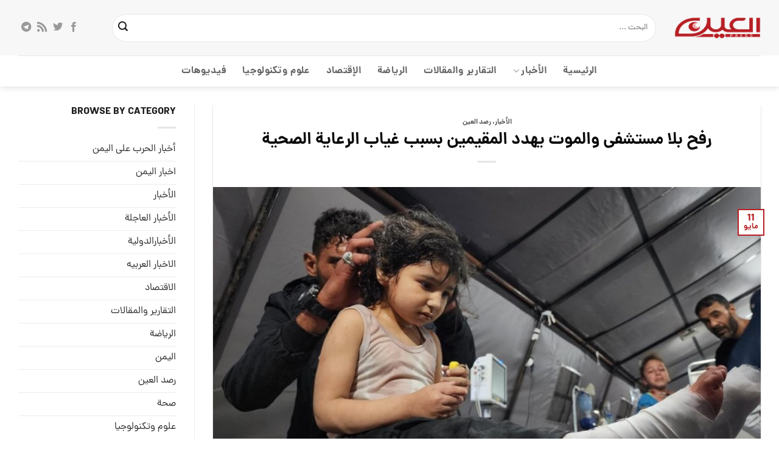

--- FILE ---
content_type: text/html; charset=UTF-8
request_url: https://alainpress.com/%D8%B1%D8%B5%D8%AF-%D8%A7%D9%84%D8%B9%DB%8C%D9%86/%D8%B1%D9%81%D8%AD-%D8%A8%D9%84%D8%A7-%D9%85%D8%B3%D8%AA%D8%B4%D9%81%D9%89-%D9%88%D8%A7%D9%84%D9%85%D9%88%D8%AA-%D9%8A%D9%87%D8%AF%D8%AF-%D8%A7%D9%84%D9%85%D9%82%D9%8A%D9%85%D9%8A%D9%86-%D8%A8%D8%B3/
body_size: 28404
content:

<!DOCTYPE html>
<html dir="rtl" lang="ar" class="loading-site no-js">
<head><meta charset="UTF-8" /><script>if(navigator.userAgent.match(/MSIE|Internet Explorer/i)||navigator.userAgent.match(/Trident\/7\..*?rv:11/i)){var href=document.location.href;if(!href.match(/[?&]nowprocket/)){if(href.indexOf("?")==-1){if(href.indexOf("#")==-1){document.location.href=href+"?nowprocket=1"}else{document.location.href=href.replace("#","?nowprocket=1#")}}else{if(href.indexOf("#")==-1){document.location.href=href+"&nowprocket=1"}else{document.location.href=href.replace("#","&nowprocket=1#")}}}}</script><script>(()=>{class RocketLazyLoadScripts{constructor(){this.v="2.0.4",this.userEvents=["keydown","keyup","mousedown","mouseup","mousemove","mouseover","mouseout","touchmove","touchstart","touchend","touchcancel","wheel","click","dblclick","input"],this.attributeEvents=["onblur","onclick","oncontextmenu","ondblclick","onfocus","onmousedown","onmouseenter","onmouseleave","onmousemove","onmouseout","onmouseover","onmouseup","onmousewheel","onscroll","onsubmit"]}async t(){this.i(),this.o(),/iP(ad|hone)/.test(navigator.userAgent)&&this.h(),this.u(),this.l(this),this.m(),this.k(this),this.p(this),this._(),await Promise.all([this.R(),this.L()]),this.lastBreath=Date.now(),this.S(this),this.P(),this.D(),this.O(),this.M(),await this.C(this.delayedScripts.normal),await this.C(this.delayedScripts.defer),await this.C(this.delayedScripts.async),await this.T(),await this.F(),await this.j(),await this.A(),window.dispatchEvent(new Event("rocket-allScriptsLoaded")),this.everythingLoaded=!0,this.lastTouchEnd&&await new Promise(t=>setTimeout(t,500-Date.now()+this.lastTouchEnd)),this.I(),this.H(),this.U(),this.W()}i(){this.CSPIssue=sessionStorage.getItem("rocketCSPIssue"),document.addEventListener("securitypolicyviolation",t=>{this.CSPIssue||"script-src-elem"!==t.violatedDirective||"data"!==t.blockedURI||(this.CSPIssue=!0,sessionStorage.setItem("rocketCSPIssue",!0))},{isRocket:!0})}o(){window.addEventListener("pageshow",t=>{this.persisted=t.persisted,this.realWindowLoadedFired=!0},{isRocket:!0}),window.addEventListener("pagehide",()=>{this.onFirstUserAction=null},{isRocket:!0})}h(){let t;function e(e){t=e}window.addEventListener("touchstart",e,{isRocket:!0}),window.addEventListener("touchend",function i(o){o.changedTouches[0]&&t.changedTouches[0]&&Math.abs(o.changedTouches[0].pageX-t.changedTouches[0].pageX)<10&&Math.abs(o.changedTouches[0].pageY-t.changedTouches[0].pageY)<10&&o.timeStamp-t.timeStamp<200&&(window.removeEventListener("touchstart",e,{isRocket:!0}),window.removeEventListener("touchend",i,{isRocket:!0}),"INPUT"===o.target.tagName&&"text"===o.target.type||(o.target.dispatchEvent(new TouchEvent("touchend",{target:o.target,bubbles:!0})),o.target.dispatchEvent(new MouseEvent("mouseover",{target:o.target,bubbles:!0})),o.target.dispatchEvent(new PointerEvent("click",{target:o.target,bubbles:!0,cancelable:!0,detail:1,clientX:o.changedTouches[0].clientX,clientY:o.changedTouches[0].clientY})),event.preventDefault()))},{isRocket:!0})}q(t){this.userActionTriggered||("mousemove"!==t.type||this.firstMousemoveIgnored?"keyup"===t.type||"mouseover"===t.type||"mouseout"===t.type||(this.userActionTriggered=!0,this.onFirstUserAction&&this.onFirstUserAction()):this.firstMousemoveIgnored=!0),"click"===t.type&&t.preventDefault(),t.stopPropagation(),t.stopImmediatePropagation(),"touchstart"===this.lastEvent&&"touchend"===t.type&&(this.lastTouchEnd=Date.now()),"click"===t.type&&(this.lastTouchEnd=0),this.lastEvent=t.type,t.composedPath&&t.composedPath()[0].getRootNode()instanceof ShadowRoot&&(t.rocketTarget=t.composedPath()[0]),this.savedUserEvents.push(t)}u(){this.savedUserEvents=[],this.userEventHandler=this.q.bind(this),this.userEvents.forEach(t=>window.addEventListener(t,this.userEventHandler,{passive:!1,isRocket:!0})),document.addEventListener("visibilitychange",this.userEventHandler,{isRocket:!0})}U(){this.userEvents.forEach(t=>window.removeEventListener(t,this.userEventHandler,{passive:!1,isRocket:!0})),document.removeEventListener("visibilitychange",this.userEventHandler,{isRocket:!0}),this.savedUserEvents.forEach(t=>{(t.rocketTarget||t.target).dispatchEvent(new window[t.constructor.name](t.type,t))})}m(){const t="return false",e=Array.from(this.attributeEvents,t=>"data-rocket-"+t),i="["+this.attributeEvents.join("],[")+"]",o="[data-rocket-"+this.attributeEvents.join("],[data-rocket-")+"]",s=(e,i,o)=>{o&&o!==t&&(e.setAttribute("data-rocket-"+i,o),e["rocket"+i]=new Function("event",o),e.setAttribute(i,t))};new MutationObserver(t=>{for(const n of t)"attributes"===n.type&&(n.attributeName.startsWith("data-rocket-")||this.everythingLoaded?n.attributeName.startsWith("data-rocket-")&&this.everythingLoaded&&this.N(n.target,n.attributeName.substring(12)):s(n.target,n.attributeName,n.target.getAttribute(n.attributeName))),"childList"===n.type&&n.addedNodes.forEach(t=>{if(t.nodeType===Node.ELEMENT_NODE)if(this.everythingLoaded)for(const i of[t,...t.querySelectorAll(o)])for(const t of i.getAttributeNames())e.includes(t)&&this.N(i,t.substring(12));else for(const e of[t,...t.querySelectorAll(i)])for(const t of e.getAttributeNames())this.attributeEvents.includes(t)&&s(e,t,e.getAttribute(t))})}).observe(document,{subtree:!0,childList:!0,attributeFilter:[...this.attributeEvents,...e]})}I(){this.attributeEvents.forEach(t=>{document.querySelectorAll("[data-rocket-"+t+"]").forEach(e=>{this.N(e,t)})})}N(t,e){const i=t.getAttribute("data-rocket-"+e);i&&(t.setAttribute(e,i),t.removeAttribute("data-rocket-"+e))}k(t){Object.defineProperty(HTMLElement.prototype,"onclick",{get(){return this.rocketonclick||null},set(e){this.rocketonclick=e,this.setAttribute(t.everythingLoaded?"onclick":"data-rocket-onclick","this.rocketonclick(event)")}})}S(t){function e(e,i){let o=e[i];e[i]=null,Object.defineProperty(e,i,{get:()=>o,set(s){t.everythingLoaded?o=s:e["rocket"+i]=o=s}})}e(document,"onreadystatechange"),e(window,"onload"),e(window,"onpageshow");try{Object.defineProperty(document,"readyState",{get:()=>t.rocketReadyState,set(e){t.rocketReadyState=e},configurable:!0}),document.readyState="loading"}catch(t){console.log("WPRocket DJE readyState conflict, bypassing")}}l(t){this.originalAddEventListener=EventTarget.prototype.addEventListener,this.originalRemoveEventListener=EventTarget.prototype.removeEventListener,this.savedEventListeners=[],EventTarget.prototype.addEventListener=function(e,i,o){o&&o.isRocket||!t.B(e,this)&&!t.userEvents.includes(e)||t.B(e,this)&&!t.userActionTriggered||e.startsWith("rocket-")||t.everythingLoaded?t.originalAddEventListener.call(this,e,i,o):(t.savedEventListeners.push({target:this,remove:!1,type:e,func:i,options:o}),"mouseenter"!==e&&"mouseleave"!==e||t.originalAddEventListener.call(this,e,t.savedUserEvents.push,o))},EventTarget.prototype.removeEventListener=function(e,i,o){o&&o.isRocket||!t.B(e,this)&&!t.userEvents.includes(e)||t.B(e,this)&&!t.userActionTriggered||e.startsWith("rocket-")||t.everythingLoaded?t.originalRemoveEventListener.call(this,e,i,o):t.savedEventListeners.push({target:this,remove:!0,type:e,func:i,options:o})}}J(t,e){this.savedEventListeners=this.savedEventListeners.filter(i=>{let o=i.type,s=i.target||window;return e!==o||t!==s||(this.B(o,s)&&(i.type="rocket-"+o),this.$(i),!1)})}H(){EventTarget.prototype.addEventListener=this.originalAddEventListener,EventTarget.prototype.removeEventListener=this.originalRemoveEventListener,this.savedEventListeners.forEach(t=>this.$(t))}$(t){t.remove?this.originalRemoveEventListener.call(t.target,t.type,t.func,t.options):this.originalAddEventListener.call(t.target,t.type,t.func,t.options)}p(t){let e;function i(e){return t.everythingLoaded?e:e.split(" ").map(t=>"load"===t||t.startsWith("load.")?"rocket-jquery-load":t).join(" ")}function o(o){function s(e){const s=o.fn[e];o.fn[e]=o.fn.init.prototype[e]=function(){return this[0]===window&&t.userActionTriggered&&("string"==typeof arguments[0]||arguments[0]instanceof String?arguments[0]=i(arguments[0]):"object"==typeof arguments[0]&&Object.keys(arguments[0]).forEach(t=>{const e=arguments[0][t];delete arguments[0][t],arguments[0][i(t)]=e})),s.apply(this,arguments),this}}if(o&&o.fn&&!t.allJQueries.includes(o)){const e={DOMContentLoaded:[],"rocket-DOMContentLoaded":[]};for(const t in e)document.addEventListener(t,()=>{e[t].forEach(t=>t())},{isRocket:!0});o.fn.ready=o.fn.init.prototype.ready=function(i){function s(){parseInt(o.fn.jquery)>2?setTimeout(()=>i.bind(document)(o)):i.bind(document)(o)}return"function"==typeof i&&(t.realDomReadyFired?!t.userActionTriggered||t.fauxDomReadyFired?s():e["rocket-DOMContentLoaded"].push(s):e.DOMContentLoaded.push(s)),o([])},s("on"),s("one"),s("off"),t.allJQueries.push(o)}e=o}t.allJQueries=[],o(window.jQuery),Object.defineProperty(window,"jQuery",{get:()=>e,set(t){o(t)}})}P(){const t=new Map;document.write=document.writeln=function(e){const i=document.currentScript,o=document.createRange(),s=i.parentElement;let n=t.get(i);void 0===n&&(n=i.nextSibling,t.set(i,n));const c=document.createDocumentFragment();o.setStart(c,0),c.appendChild(o.createContextualFragment(e)),s.insertBefore(c,n)}}async R(){return new Promise(t=>{this.userActionTriggered?t():this.onFirstUserAction=t})}async L(){return new Promise(t=>{document.addEventListener("DOMContentLoaded",()=>{this.realDomReadyFired=!0,t()},{isRocket:!0})})}async j(){return this.realWindowLoadedFired?Promise.resolve():new Promise(t=>{window.addEventListener("load",t,{isRocket:!0})})}M(){this.pendingScripts=[];this.scriptsMutationObserver=new MutationObserver(t=>{for(const e of t)e.addedNodes.forEach(t=>{"SCRIPT"!==t.tagName||t.noModule||t.isWPRocket||this.pendingScripts.push({script:t,promise:new Promise(e=>{const i=()=>{const i=this.pendingScripts.findIndex(e=>e.script===t);i>=0&&this.pendingScripts.splice(i,1),e()};t.addEventListener("load",i,{isRocket:!0}),t.addEventListener("error",i,{isRocket:!0}),setTimeout(i,1e3)})})})}),this.scriptsMutationObserver.observe(document,{childList:!0,subtree:!0})}async F(){await this.X(),this.pendingScripts.length?(await this.pendingScripts[0].promise,await this.F()):this.scriptsMutationObserver.disconnect()}D(){this.delayedScripts={normal:[],async:[],defer:[]},document.querySelectorAll("script[type$=rocketlazyloadscript]").forEach(t=>{t.hasAttribute("data-rocket-src")?t.hasAttribute("async")&&!1!==t.async?this.delayedScripts.async.push(t):t.hasAttribute("defer")&&!1!==t.defer||"module"===t.getAttribute("data-rocket-type")?this.delayedScripts.defer.push(t):this.delayedScripts.normal.push(t):this.delayedScripts.normal.push(t)})}async _(){await this.L();let t=[];document.querySelectorAll("script[type$=rocketlazyloadscript][data-rocket-src]").forEach(e=>{let i=e.getAttribute("data-rocket-src");if(i&&!i.startsWith("data:")){i.startsWith("//")&&(i=location.protocol+i);try{const o=new URL(i).origin;o!==location.origin&&t.push({src:o,crossOrigin:e.crossOrigin||"module"===e.getAttribute("data-rocket-type")})}catch(t){}}}),t=[...new Map(t.map(t=>[JSON.stringify(t),t])).values()],this.Y(t,"preconnect")}async G(t){if(await this.K(),!0!==t.noModule||!("noModule"in HTMLScriptElement.prototype))return new Promise(e=>{let i;function o(){(i||t).setAttribute("data-rocket-status","executed"),e()}try{if(navigator.userAgent.includes("Firefox/")||""===navigator.vendor||this.CSPIssue)i=document.createElement("script"),[...t.attributes].forEach(t=>{let e=t.nodeName;"type"!==e&&("data-rocket-type"===e&&(e="type"),"data-rocket-src"===e&&(e="src"),i.setAttribute(e,t.nodeValue))}),t.text&&(i.text=t.text),t.nonce&&(i.nonce=t.nonce),i.hasAttribute("src")?(i.addEventListener("load",o,{isRocket:!0}),i.addEventListener("error",()=>{i.setAttribute("data-rocket-status","failed-network"),e()},{isRocket:!0}),setTimeout(()=>{i.isConnected||e()},1)):(i.text=t.text,o()),i.isWPRocket=!0,t.parentNode.replaceChild(i,t);else{const i=t.getAttribute("data-rocket-type"),s=t.getAttribute("data-rocket-src");i?(t.type=i,t.removeAttribute("data-rocket-type")):t.removeAttribute("type"),t.addEventListener("load",o,{isRocket:!0}),t.addEventListener("error",i=>{this.CSPIssue&&i.target.src.startsWith("data:")?(console.log("WPRocket: CSP fallback activated"),t.removeAttribute("src"),this.G(t).then(e)):(t.setAttribute("data-rocket-status","failed-network"),e())},{isRocket:!0}),s?(t.fetchPriority="high",t.removeAttribute("data-rocket-src"),t.src=s):t.src="data:text/javascript;base64,"+window.btoa(unescape(encodeURIComponent(t.text)))}}catch(i){t.setAttribute("data-rocket-status","failed-transform"),e()}});t.setAttribute("data-rocket-status","skipped")}async C(t){const e=t.shift();return e?(e.isConnected&&await this.G(e),this.C(t)):Promise.resolve()}O(){this.Y([...this.delayedScripts.normal,...this.delayedScripts.defer,...this.delayedScripts.async],"preload")}Y(t,e){this.trash=this.trash||[];let i=!0;var o=document.createDocumentFragment();t.forEach(t=>{const s=t.getAttribute&&t.getAttribute("data-rocket-src")||t.src;if(s&&!s.startsWith("data:")){const n=document.createElement("link");n.href=s,n.rel=e,"preconnect"!==e&&(n.as="script",n.fetchPriority=i?"high":"low"),t.getAttribute&&"module"===t.getAttribute("data-rocket-type")&&(n.crossOrigin=!0),t.crossOrigin&&(n.crossOrigin=t.crossOrigin),t.integrity&&(n.integrity=t.integrity),t.nonce&&(n.nonce=t.nonce),o.appendChild(n),this.trash.push(n),i=!1}}),document.head.appendChild(o)}W(){this.trash.forEach(t=>t.remove())}async T(){try{document.readyState="interactive"}catch(t){}this.fauxDomReadyFired=!0;try{await this.K(),this.J(document,"readystatechange"),document.dispatchEvent(new Event("rocket-readystatechange")),await this.K(),document.rocketonreadystatechange&&document.rocketonreadystatechange(),await this.K(),this.J(document,"DOMContentLoaded"),document.dispatchEvent(new Event("rocket-DOMContentLoaded")),await this.K(),this.J(window,"DOMContentLoaded"),window.dispatchEvent(new Event("rocket-DOMContentLoaded"))}catch(t){console.error(t)}}async A(){try{document.readyState="complete"}catch(t){}try{await this.K(),this.J(document,"readystatechange"),document.dispatchEvent(new Event("rocket-readystatechange")),await this.K(),document.rocketonreadystatechange&&document.rocketonreadystatechange(),await this.K(),this.J(window,"load"),window.dispatchEvent(new Event("rocket-load")),await this.K(),window.rocketonload&&window.rocketonload(),await this.K(),this.allJQueries.forEach(t=>t(window).trigger("rocket-jquery-load")),await this.K(),this.J(window,"pageshow");const t=new Event("rocket-pageshow");t.persisted=this.persisted,window.dispatchEvent(t),await this.K(),window.rocketonpageshow&&window.rocketonpageshow({persisted:this.persisted})}catch(t){console.error(t)}}async K(){Date.now()-this.lastBreath>45&&(await this.X(),this.lastBreath=Date.now())}async X(){return document.hidden?new Promise(t=>setTimeout(t)):new Promise(t=>requestAnimationFrame(t))}B(t,e){return e===document&&"readystatechange"===t||(e===document&&"DOMContentLoaded"===t||(e===window&&"DOMContentLoaded"===t||(e===window&&"load"===t||e===window&&"pageshow"===t)))}static run(){(new RocketLazyLoadScripts).t()}}RocketLazyLoadScripts.run()})();</script>
	
	<link rel="profile" href="https://gmpg.org/xfn/11" />
	<link rel="pingback" href="https://alainpress.com/xmlrpc.php" />

	<script type="rocketlazyloadscript">(function(html){html.className = html.className.replace(/\bno-js\b/,'js')})(document.documentElement);</script>
<meta name='robots' content='index, follow, max-image-preview:large, max-snippet:-1, max-video-preview:-1' />
<meta name="viewport" content="width=device-width, initial-scale=1" />
	<!-- This site is optimized with the Yoast SEO Premium plugin v21.4 (Yoast SEO v26.6) - https://yoast.com/wordpress/plugins/seo/ -->
	<title>رفح بلا مستشفى والموت يهدد المقيمين بسبب غياب الرعاية الصحية - Alainpress</title>
	<link rel="canonical" href="https://alainpress.com/?p=81883" />
	<meta property="og:locale" content="ar_AR" />
	<meta property="og:type" content="article" />
	<meta property="og:title" content="رفح بلا مستشفى والموت يهدد المقيمين بسبب غياب الرعاية الصحية" />
	<meta property="og:description" content="تتفاقم معاناة المتواجدين في مدينة رفح، بعد خروج مستشفى أبو يوسف النجار عن الخدمة جراء العدوان الاسرائيلي على غزة، ما يهدد المرضى والجرحى الذين كانوا يتوافدون إليه بالموت. تعطل عمل المستشفى الحكومي المركزي الوحيد في مدينة رفح جنوبي القطاع إثر القصف العنيف الذي طاول المنطقة المحاذية له في حي الجنينة في منطقة بلوك 13، وأصبحت" />
	<meta property="og:url" content="https://alainpress.com/?p=81883" />
	<meta property="og:site_name" content="Alainpress" />
	<meta property="article:published_time" content="2024-05-11T12:03:50+00:00" />
	<meta name="author" content="ed06" />
	<meta name="twitter:card" content="summary_large_image" />
	<meta name="twitter:label1" content="كُتب بواسطة" />
	<meta name="twitter:data1" content="ed06" />
	<script type="application/ld+json" class="yoast-schema-graph">{"@context":"https://schema.org","@graph":[{"@type":"WebPage","@id":"https://alainpress.com/?p=81883","url":"https://alainpress.com/?p=81883","name":"رفح بلا مستشفى والموت يهدد المقيمين بسبب غياب الرعاية الصحية - Alainpress","isPartOf":{"@id":"https://alainpress.com/#website"},"primaryImageOfPage":{"@id":"https://alainpress.com/?p=81883#primaryimage"},"image":{"@id":"https://alainpress.com/?p=81883#primaryimage"},"thumbnailUrl":"https://alainpress.com/wp-content/uploads/2024/05/171540684979749100.jpg","datePublished":"2024-05-11T12:03:50+00:00","author":{"@id":"https://alainpress.com/#/schema/person/745e9ce53512ba2efcfe1ef638d6cbc3"},"breadcrumb":{"@id":"https://alainpress.com/?p=81883#breadcrumb"},"inLanguage":"ar","potentialAction":[{"@type":"ReadAction","target":["https://alainpress.com/?p=81883"]}]},{"@type":"ImageObject","inLanguage":"ar","@id":"https://alainpress.com/?p=81883#primaryimage","url":"https://alainpress.com/wp-content/uploads/2024/05/171540684979749100.jpg","contentUrl":"https://alainpress.com/wp-content/uploads/2024/05/171540684979749100.jpg","width":855,"height":495},{"@type":"BreadcrumbList","@id":"https://alainpress.com/?p=81883#breadcrumb","itemListElement":[{"@type":"ListItem","position":1,"name":"Home","item":"https://alainpress.com/"},{"@type":"ListItem","position":2,"name":"رفح بلا مستشفى والموت يهدد المقيمين بسبب غياب الرعاية الصحية"}]},{"@type":"WebSite","@id":"https://alainpress.com/#website","url":"https://alainpress.com/","name":"Alainpress","description":"news","potentialAction":[{"@type":"SearchAction","target":{"@type":"EntryPoint","urlTemplate":"https://alainpress.com/?s={search_term_string}"},"query-input":{"@type":"PropertyValueSpecification","valueRequired":true,"valueName":"search_term_string"}}],"inLanguage":"ar"},{"@type":"Person","@id":"https://alainpress.com/#/schema/person/745e9ce53512ba2efcfe1ef638d6cbc3","name":"ed06","image":{"@type":"ImageObject","inLanguage":"ar","@id":"https://alainpress.com/#/schema/person/image/","url":"https://secure.gravatar.com/avatar/e199b978d00e5876806d909418a766ea182240ff944b1d385bb4d6a7088e4de2?s=96&d=mm&r=g","contentUrl":"https://secure.gravatar.com/avatar/e199b978d00e5876806d909418a766ea182240ff944b1d385bb4d6a7088e4de2?s=96&d=mm&r=g","caption":"ed06"},"url":"https://alainpress.com/author/ed06/"}]}</script>
	<!-- / Yoast SEO Premium plugin. -->



<link rel='prefetch' href='https://alainpress.com/wp-content/themes/flatsome/assets/js/flatsome.js?ver=e2eddd6c228105dac048' />
<link rel='prefetch' href='https://alainpress.com/wp-content/themes/flatsome/assets/js/chunk.slider.js?ver=3.20.4' />
<link rel='prefetch' href='https://alainpress.com/wp-content/themes/flatsome/assets/js/chunk.popups.js?ver=3.20.4' />
<link rel='prefetch' href='https://alainpress.com/wp-content/themes/flatsome/assets/js/chunk.tooltips.js?ver=3.20.4' />
<link rel="alternate" type="application/rss+xml" title="Alainpress &laquo; الخلاصة" href="https://alainpress.com/feed/" />
<link rel="alternate" type="application/rss+xml" title="Alainpress &laquo; خلاصة التعليقات" href="https://alainpress.com/comments/feed/" />
<link rel="alternate" type="application/rss+xml" title="Alainpress &laquo; رفح بلا مستشفى والموت يهدد المقيمين بسبب غياب الرعاية الصحية خلاصة التعليقات" href="https://alainpress.com/%d8%b1%d8%b5%d8%af-%d8%a7%d9%84%d8%b9%db%8c%d9%86/%d8%b1%d9%81%d8%ad-%d8%a8%d9%84%d8%a7-%d9%85%d8%b3%d8%aa%d8%b4%d9%81%d9%89-%d9%88%d8%a7%d9%84%d9%85%d9%88%d8%aa-%d9%8a%d9%87%d8%af%d8%af-%d8%a7%d9%84%d9%85%d9%82%d9%8a%d9%85%d9%8a%d9%86-%d8%a8%d8%b3/feed/" />
<link rel="alternate" title="oEmbed (JSON)" type="application/json+oembed" href="https://alainpress.com/api/oembed/1.0/embed?url=https%3A%2F%2Falainpress.com%2F%25d8%25b1%25d8%25b5%25d8%25af-%25d8%25a7%25d9%2584%25d8%25b9%25db%258c%25d9%2586%2F%25d8%25b1%25d9%2581%25d8%25ad-%25d8%25a8%25d9%2584%25d8%25a7-%25d9%2585%25d8%25b3%25d8%25aa%25d8%25b4%25d9%2581%25d9%2589-%25d9%2588%25d8%25a7%25d9%2584%25d9%2585%25d9%2588%25d8%25aa-%25d9%258a%25d9%2587%25d8%25af%25d8%25af-%25d8%25a7%25d9%2584%25d9%2585%25d9%2582%25d9%258a%25d9%2585%25d9%258a%25d9%2586-%25d8%25a8%25d8%25b3%2F" />
<link rel="alternate" title="oEmbed (XML)" type="text/xml+oembed" href="https://alainpress.com/api/oembed/1.0/embed?url=https%3A%2F%2Falainpress.com%2F%25d8%25b1%25d8%25b5%25d8%25af-%25d8%25a7%25d9%2584%25d8%25b9%25db%258c%25d9%2586%2F%25d8%25b1%25d9%2581%25d8%25ad-%25d8%25a8%25d9%2584%25d8%25a7-%25d9%2585%25d8%25b3%25d8%25aa%25d8%25b4%25d9%2581%25d9%2589-%25d9%2588%25d8%25a7%25d9%2584%25d9%2585%25d9%2588%25d8%25aa-%25d9%258a%25d9%2587%25d8%25af%25d8%25af-%25d8%25a7%25d9%2584%25d9%2585%25d9%2582%25d9%258a%25d9%2585%25d9%258a%25d9%2586-%25d8%25a8%25d8%25b3%2F&#038;format=xml" />
<style id='wp-img-auto-sizes-contain-inline-css' type='text/css'>
img:is([sizes=auto i],[sizes^="auto," i]){contain-intrinsic-size:3000px 1500px}
/*# sourceURL=wp-img-auto-sizes-contain-inline-css */
</style>
<style id='wp-emoji-styles-inline-css' type='text/css'>

	img.wp-smiley, img.emoji {
		display: inline !important;
		border: none !important;
		box-shadow: none !important;
		height: 1em !important;
		width: 1em !important;
		margin: 0 0.07em !important;
		vertical-align: -0.1em !important;
		background: none !important;
		padding: 0 !important;
	}
/*# sourceURL=wp-emoji-styles-inline-css */
</style>
<style id='wp-block-library-inline-css' type='text/css'>
:root{--wp-block-synced-color:#7a00df;--wp-block-synced-color--rgb:122,0,223;--wp-bound-block-color:var(--wp-block-synced-color);--wp-editor-canvas-background:#ddd;--wp-admin-theme-color:#007cba;--wp-admin-theme-color--rgb:0,124,186;--wp-admin-theme-color-darker-10:#006ba1;--wp-admin-theme-color-darker-10--rgb:0,107,160.5;--wp-admin-theme-color-darker-20:#005a87;--wp-admin-theme-color-darker-20--rgb:0,90,135;--wp-admin-border-width-focus:2px}@media (min-resolution:192dpi){:root{--wp-admin-border-width-focus:1.5px}}.wp-element-button{cursor:pointer}:root .has-very-light-gray-background-color{background-color:#eee}:root .has-very-dark-gray-background-color{background-color:#313131}:root .has-very-light-gray-color{color:#eee}:root .has-very-dark-gray-color{color:#313131}:root .has-vivid-green-cyan-to-vivid-cyan-blue-gradient-background{background:linear-gradient(135deg,#00d084,#0693e3)}:root .has-purple-crush-gradient-background{background:linear-gradient(135deg,#34e2e4,#4721fb 50%,#ab1dfe)}:root .has-hazy-dawn-gradient-background{background:linear-gradient(135deg,#faaca8,#dad0ec)}:root .has-subdued-olive-gradient-background{background:linear-gradient(135deg,#fafae1,#67a671)}:root .has-atomic-cream-gradient-background{background:linear-gradient(135deg,#fdd79a,#004a59)}:root .has-nightshade-gradient-background{background:linear-gradient(135deg,#330968,#31cdcf)}:root .has-midnight-gradient-background{background:linear-gradient(135deg,#020381,#2874fc)}:root{--wp--preset--font-size--normal:16px;--wp--preset--font-size--huge:42px}.has-regular-font-size{font-size:1em}.has-larger-font-size{font-size:2.625em}.has-normal-font-size{font-size:var(--wp--preset--font-size--normal)}.has-huge-font-size{font-size:var(--wp--preset--font-size--huge)}.has-text-align-center{text-align:center}.has-text-align-left{text-align:left}.has-text-align-right{text-align:right}.has-fit-text{white-space:nowrap!important}#end-resizable-editor-section{display:none}.aligncenter{clear:both}.items-justified-left{justify-content:flex-start}.items-justified-center{justify-content:center}.items-justified-right{justify-content:flex-end}.items-justified-space-between{justify-content:space-between}.screen-reader-text{border:0;clip-path:inset(50%);height:1px;margin:-1px;overflow:hidden;padding:0;position:absolute;width:1px;word-wrap:normal!important}.screen-reader-text:focus{background-color:#ddd;clip-path:none;color:#444;display:block;font-size:1em;height:auto;left:5px;line-height:normal;padding:15px 23px 14px;text-decoration:none;top:5px;width:auto;z-index:100000}html :where(.has-border-color){border-style:solid}html :where([style*=border-top-color]){border-top-style:solid}html :where([style*=border-right-color]){border-right-style:solid}html :where([style*=border-bottom-color]){border-bottom-style:solid}html :where([style*=border-left-color]){border-left-style:solid}html :where([style*=border-width]){border-style:solid}html :where([style*=border-top-width]){border-top-style:solid}html :where([style*=border-right-width]){border-right-style:solid}html :where([style*=border-bottom-width]){border-bottom-style:solid}html :where([style*=border-left-width]){border-left-style:solid}html :where(img[class*=wp-image-]){height:auto;max-width:100%}:where(figure){margin:0 0 1em}html :where(.is-position-sticky){--wp-admin--admin-bar--position-offset:var(--wp-admin--admin-bar--height,0px)}@media screen and (max-width:600px){html :where(.is-position-sticky){--wp-admin--admin-bar--position-offset:0px}}

/*# sourceURL=wp-block-library-inline-css */
</style><style id='global-styles-inline-css' type='text/css'>
:root{--wp--preset--aspect-ratio--square: 1;--wp--preset--aspect-ratio--4-3: 4/3;--wp--preset--aspect-ratio--3-4: 3/4;--wp--preset--aspect-ratio--3-2: 3/2;--wp--preset--aspect-ratio--2-3: 2/3;--wp--preset--aspect-ratio--16-9: 16/9;--wp--preset--aspect-ratio--9-16: 9/16;--wp--preset--color--black: #000000;--wp--preset--color--cyan-bluish-gray: #abb8c3;--wp--preset--color--white: #ffffff;--wp--preset--color--pale-pink: #f78da7;--wp--preset--color--vivid-red: #cf2e2e;--wp--preset--color--luminous-vivid-orange: #ff6900;--wp--preset--color--luminous-vivid-amber: #fcb900;--wp--preset--color--light-green-cyan: #7bdcb5;--wp--preset--color--vivid-green-cyan: #00d084;--wp--preset--color--pale-cyan-blue: #8ed1fc;--wp--preset--color--vivid-cyan-blue: #0693e3;--wp--preset--color--vivid-purple: #9b51e0;--wp--preset--color--primary: #b71f25;--wp--preset--color--secondary: #b71f25;--wp--preset--color--success: #627D47;--wp--preset--color--alert: #b20000;--wp--preset--gradient--vivid-cyan-blue-to-vivid-purple: linear-gradient(135deg,rgb(6,147,227) 0%,rgb(155,81,224) 100%);--wp--preset--gradient--light-green-cyan-to-vivid-green-cyan: linear-gradient(135deg,rgb(122,220,180) 0%,rgb(0,208,130) 100%);--wp--preset--gradient--luminous-vivid-amber-to-luminous-vivid-orange: linear-gradient(135deg,rgb(252,185,0) 0%,rgb(255,105,0) 100%);--wp--preset--gradient--luminous-vivid-orange-to-vivid-red: linear-gradient(135deg,rgb(255,105,0) 0%,rgb(207,46,46) 100%);--wp--preset--gradient--very-light-gray-to-cyan-bluish-gray: linear-gradient(135deg,rgb(238,238,238) 0%,rgb(169,184,195) 100%);--wp--preset--gradient--cool-to-warm-spectrum: linear-gradient(135deg,rgb(74,234,220) 0%,rgb(151,120,209) 20%,rgb(207,42,186) 40%,rgb(238,44,130) 60%,rgb(251,105,98) 80%,rgb(254,248,76) 100%);--wp--preset--gradient--blush-light-purple: linear-gradient(135deg,rgb(255,206,236) 0%,rgb(152,150,240) 100%);--wp--preset--gradient--blush-bordeaux: linear-gradient(135deg,rgb(254,205,165) 0%,rgb(254,45,45) 50%,rgb(107,0,62) 100%);--wp--preset--gradient--luminous-dusk: linear-gradient(135deg,rgb(255,203,112) 0%,rgb(199,81,192) 50%,rgb(65,88,208) 100%);--wp--preset--gradient--pale-ocean: linear-gradient(135deg,rgb(255,245,203) 0%,rgb(182,227,212) 50%,rgb(51,167,181) 100%);--wp--preset--gradient--electric-grass: linear-gradient(135deg,rgb(202,248,128) 0%,rgb(113,206,126) 100%);--wp--preset--gradient--midnight: linear-gradient(135deg,rgb(2,3,129) 0%,rgb(40,116,252) 100%);--wp--preset--font-size--small: 13px;--wp--preset--font-size--medium: 20px;--wp--preset--font-size--large: 36px;--wp--preset--font-size--x-large: 42px;--wp--preset--spacing--20: 0.44rem;--wp--preset--spacing--30: 0.67rem;--wp--preset--spacing--40: 1rem;--wp--preset--spacing--50: 1.5rem;--wp--preset--spacing--60: 2.25rem;--wp--preset--spacing--70: 3.38rem;--wp--preset--spacing--80: 5.06rem;--wp--preset--shadow--natural: 6px 6px 9px rgba(0, 0, 0, 0.2);--wp--preset--shadow--deep: 12px 12px 50px rgba(0, 0, 0, 0.4);--wp--preset--shadow--sharp: 6px 6px 0px rgba(0, 0, 0, 0.2);--wp--preset--shadow--outlined: 6px 6px 0px -3px rgb(255, 255, 255), 6px 6px rgb(0, 0, 0);--wp--preset--shadow--crisp: 6px 6px 0px rgb(0, 0, 0);}:where(body) { margin: 0; }.wp-site-blocks > .alignleft { float: left; margin-right: 2em; }.wp-site-blocks > .alignright { float: right; margin-left: 2em; }.wp-site-blocks > .aligncenter { justify-content: center; margin-left: auto; margin-right: auto; }:where(.is-layout-flex){gap: 0.5em;}:where(.is-layout-grid){gap: 0.5em;}.is-layout-flow > .alignleft{float: left;margin-inline-start: 0;margin-inline-end: 2em;}.is-layout-flow > .alignright{float: right;margin-inline-start: 2em;margin-inline-end: 0;}.is-layout-flow > .aligncenter{margin-left: auto !important;margin-right: auto !important;}.is-layout-constrained > .alignleft{float: left;margin-inline-start: 0;margin-inline-end: 2em;}.is-layout-constrained > .alignright{float: right;margin-inline-start: 2em;margin-inline-end: 0;}.is-layout-constrained > .aligncenter{margin-left: auto !important;margin-right: auto !important;}.is-layout-constrained > :where(:not(.alignleft):not(.alignright):not(.alignfull)){margin-left: auto !important;margin-right: auto !important;}body .is-layout-flex{display: flex;}.is-layout-flex{flex-wrap: wrap;align-items: center;}.is-layout-flex > :is(*, div){margin: 0;}body .is-layout-grid{display: grid;}.is-layout-grid > :is(*, div){margin: 0;}body{padding-top: 0px;padding-right: 0px;padding-bottom: 0px;padding-left: 0px;}a:where(:not(.wp-element-button)){text-decoration: none;}:root :where(.wp-element-button, .wp-block-button__link){background-color: #32373c;border-width: 0;color: #fff;font-family: inherit;font-size: inherit;font-style: inherit;font-weight: inherit;letter-spacing: inherit;line-height: inherit;padding-top: calc(0.667em + 2px);padding-right: calc(1.333em + 2px);padding-bottom: calc(0.667em + 2px);padding-left: calc(1.333em + 2px);text-decoration: none;text-transform: inherit;}.has-black-color{color: var(--wp--preset--color--black) !important;}.has-cyan-bluish-gray-color{color: var(--wp--preset--color--cyan-bluish-gray) !important;}.has-white-color{color: var(--wp--preset--color--white) !important;}.has-pale-pink-color{color: var(--wp--preset--color--pale-pink) !important;}.has-vivid-red-color{color: var(--wp--preset--color--vivid-red) !important;}.has-luminous-vivid-orange-color{color: var(--wp--preset--color--luminous-vivid-orange) !important;}.has-luminous-vivid-amber-color{color: var(--wp--preset--color--luminous-vivid-amber) !important;}.has-light-green-cyan-color{color: var(--wp--preset--color--light-green-cyan) !important;}.has-vivid-green-cyan-color{color: var(--wp--preset--color--vivid-green-cyan) !important;}.has-pale-cyan-blue-color{color: var(--wp--preset--color--pale-cyan-blue) !important;}.has-vivid-cyan-blue-color{color: var(--wp--preset--color--vivid-cyan-blue) !important;}.has-vivid-purple-color{color: var(--wp--preset--color--vivid-purple) !important;}.has-primary-color{color: var(--wp--preset--color--primary) !important;}.has-secondary-color{color: var(--wp--preset--color--secondary) !important;}.has-success-color{color: var(--wp--preset--color--success) !important;}.has-alert-color{color: var(--wp--preset--color--alert) !important;}.has-black-background-color{background-color: var(--wp--preset--color--black) !important;}.has-cyan-bluish-gray-background-color{background-color: var(--wp--preset--color--cyan-bluish-gray) !important;}.has-white-background-color{background-color: var(--wp--preset--color--white) !important;}.has-pale-pink-background-color{background-color: var(--wp--preset--color--pale-pink) !important;}.has-vivid-red-background-color{background-color: var(--wp--preset--color--vivid-red) !important;}.has-luminous-vivid-orange-background-color{background-color: var(--wp--preset--color--luminous-vivid-orange) !important;}.has-luminous-vivid-amber-background-color{background-color: var(--wp--preset--color--luminous-vivid-amber) !important;}.has-light-green-cyan-background-color{background-color: var(--wp--preset--color--light-green-cyan) !important;}.has-vivid-green-cyan-background-color{background-color: var(--wp--preset--color--vivid-green-cyan) !important;}.has-pale-cyan-blue-background-color{background-color: var(--wp--preset--color--pale-cyan-blue) !important;}.has-vivid-cyan-blue-background-color{background-color: var(--wp--preset--color--vivid-cyan-blue) !important;}.has-vivid-purple-background-color{background-color: var(--wp--preset--color--vivid-purple) !important;}.has-primary-background-color{background-color: var(--wp--preset--color--primary) !important;}.has-secondary-background-color{background-color: var(--wp--preset--color--secondary) !important;}.has-success-background-color{background-color: var(--wp--preset--color--success) !important;}.has-alert-background-color{background-color: var(--wp--preset--color--alert) !important;}.has-black-border-color{border-color: var(--wp--preset--color--black) !important;}.has-cyan-bluish-gray-border-color{border-color: var(--wp--preset--color--cyan-bluish-gray) !important;}.has-white-border-color{border-color: var(--wp--preset--color--white) !important;}.has-pale-pink-border-color{border-color: var(--wp--preset--color--pale-pink) !important;}.has-vivid-red-border-color{border-color: var(--wp--preset--color--vivid-red) !important;}.has-luminous-vivid-orange-border-color{border-color: var(--wp--preset--color--luminous-vivid-orange) !important;}.has-luminous-vivid-amber-border-color{border-color: var(--wp--preset--color--luminous-vivid-amber) !important;}.has-light-green-cyan-border-color{border-color: var(--wp--preset--color--light-green-cyan) !important;}.has-vivid-green-cyan-border-color{border-color: var(--wp--preset--color--vivid-green-cyan) !important;}.has-pale-cyan-blue-border-color{border-color: var(--wp--preset--color--pale-cyan-blue) !important;}.has-vivid-cyan-blue-border-color{border-color: var(--wp--preset--color--vivid-cyan-blue) !important;}.has-vivid-purple-border-color{border-color: var(--wp--preset--color--vivid-purple) !important;}.has-primary-border-color{border-color: var(--wp--preset--color--primary) !important;}.has-secondary-border-color{border-color: var(--wp--preset--color--secondary) !important;}.has-success-border-color{border-color: var(--wp--preset--color--success) !important;}.has-alert-border-color{border-color: var(--wp--preset--color--alert) !important;}.has-vivid-cyan-blue-to-vivid-purple-gradient-background{background: var(--wp--preset--gradient--vivid-cyan-blue-to-vivid-purple) !important;}.has-light-green-cyan-to-vivid-green-cyan-gradient-background{background: var(--wp--preset--gradient--light-green-cyan-to-vivid-green-cyan) !important;}.has-luminous-vivid-amber-to-luminous-vivid-orange-gradient-background{background: var(--wp--preset--gradient--luminous-vivid-amber-to-luminous-vivid-orange) !important;}.has-luminous-vivid-orange-to-vivid-red-gradient-background{background: var(--wp--preset--gradient--luminous-vivid-orange-to-vivid-red) !important;}.has-very-light-gray-to-cyan-bluish-gray-gradient-background{background: var(--wp--preset--gradient--very-light-gray-to-cyan-bluish-gray) !important;}.has-cool-to-warm-spectrum-gradient-background{background: var(--wp--preset--gradient--cool-to-warm-spectrum) !important;}.has-blush-light-purple-gradient-background{background: var(--wp--preset--gradient--blush-light-purple) !important;}.has-blush-bordeaux-gradient-background{background: var(--wp--preset--gradient--blush-bordeaux) !important;}.has-luminous-dusk-gradient-background{background: var(--wp--preset--gradient--luminous-dusk) !important;}.has-pale-ocean-gradient-background{background: var(--wp--preset--gradient--pale-ocean) !important;}.has-electric-grass-gradient-background{background: var(--wp--preset--gradient--electric-grass) !important;}.has-midnight-gradient-background{background: var(--wp--preset--gradient--midnight) !important;}.has-small-font-size{font-size: var(--wp--preset--font-size--small) !important;}.has-medium-font-size{font-size: var(--wp--preset--font-size--medium) !important;}.has-large-font-size{font-size: var(--wp--preset--font-size--large) !important;}.has-x-large-font-size{font-size: var(--wp--preset--font-size--x-large) !important;}
/*# sourceURL=global-styles-inline-css */
</style>

<link data-minify="1" rel='stylesheet' id='dashicons-css' href='https://alainpress.com/wp-content/cache/min/1/wp-includes/css/dashicons.min.css?ver=1767605342' type='text/css' media='all' />
<link data-minify="1" rel='stylesheet' id='flatsome-child-theme-css' href='https://alainpress.com/wp-content/cache/min/1/wp-content/themes/flatsome-child/assets/public/css/flatsome-child-theme.css?ver=1767605342' type='text/css' media='all' />
<link data-minify="1" rel='stylesheet' id='flatsome-child-danafont-css' href='https://alainpress.com/wp-content/cache/min/1/wp-content/themes/flatsome-child/assets/public/css/dana-font.css?ver=1767605342' type='text/css' media='all' />
<link data-minify="1" rel='stylesheet' id='flatsome-main-rtl-css' href='https://alainpress.com/wp-content/cache/background-css/1/alainpress.com/wp-content/cache/min/1/wp-content/themes/flatsome/assets/css/flatsome-rtl.css?ver=1767605342&wpr_t=1768988456' type='text/css' media='all' />
<style id='flatsome-main-inline-css' type='text/css'>
@font-face {
				font-family: "fl-icons";
				font-display: block;
				src: url(https://alainpress.com/wp-content/themes/flatsome/assets/css/icons/fl-icons.eot?v=3.20.4);
				src:
					url(https://alainpress.com/wp-content/themes/flatsome/assets/css/icons/fl-icons.eot#iefix?v=3.20.4) format("embedded-opentype"),
					url(https://alainpress.com/wp-content/themes/flatsome/assets/css/icons/fl-icons.woff2?v=3.20.4) format("woff2"),
					url(https://alainpress.com/wp-content/themes/flatsome/assets/css/icons/fl-icons.ttf?v=3.20.4) format("truetype"),
					url(https://alainpress.com/wp-content/themes/flatsome/assets/css/icons/fl-icons.woff?v=3.20.4) format("woff"),
					url(https://alainpress.com/wp-content/themes/flatsome/assets/css/icons/fl-icons.svg?v=3.20.4#fl-icons) format("svg");
			}
/*# sourceURL=flatsome-main-inline-css */
</style>
<link rel='stylesheet' id='flatsome-style-css' href='https://alainpress.com/wp-content/themes/flatsome-child/style.css?ver=3.16.3' type='text/css' media='all' />
<script type="rocketlazyloadscript" data-rocket-type="text/javascript" data-rocket-src="https://alainpress.com/wp-includes/js/jquery/jquery.min.js?ver=3.7.1" id="jquery-core-js" data-rocket-defer defer></script>
<script type="rocketlazyloadscript" data-rocket-type="text/javascript" data-rocket-src="https://alainpress.com/wp-includes/js/jquery/jquery-migrate.min.js?ver=3.4.1" id="jquery-migrate-js" data-rocket-defer defer></script>
<link rel="https://api.w.org/" href="https://alainpress.com/api/" /><link rel="alternate" title="JSON" type="application/json" href="https://alainpress.com/api/wp/v2/posts/81883" /><link rel="EditURI" type="application/rsd+xml" title="RSD" href="https://alainpress.com/xmlrpc.php?rsd" />
<meta name="generator" content="WordPress 6.9" />
<link rel='shortlink' href='https://alainpress.com/?p=81883' />
<!-- start Simple Custom CSS and JS -->
<style type="text/css">
/* اینپوت سرچ  */
@media (min-width: 850px) {
    .form-flat input:not([type=submit]), 
    .form-flat select, 
    .form-flat textarea {
        background-color: rgb(255 255 255);
        border-color: rgba(0, 0, 0, .09);
        border-radius: 99px;
        box-shadow: none;
        color: currentColor !important;
        padding: 13px;
        height: 46px;
    }
}
</style>
<!-- end Simple Custom CSS and JS -->
<!-- start Simple Custom CSS and JS -->
<!-- Global site tag (gtag.js) - Google Analytics -->
<script type="rocketlazyloadscript" async data-rocket-src="https://www.googletagmanager.com/gtag/js?id=UA-212176070-1"></script>
<script type="rocketlazyloadscript">
  window.dataLayer = window.dataLayer || [];
  function gtag(){dataLayer.push(arguments);}
  gtag('js', new Date());
  gtag('config', 'UA-212176070-1');
</script>
<!-- end Simple Custom CSS and JS -->
			<style id="wpsp-style-frontend"></style>
			<link rel="icon" href="https://alainpress.com/wp-content/uploads/2022/12/cropped-fa-icon-32x32.png" sizes="32x32" />
<link rel="icon" href="https://alainpress.com/wp-content/uploads/2022/12/cropped-fa-icon-192x192.png" sizes="192x192" />
<link rel="apple-touch-icon" href="https://alainpress.com/wp-content/uploads/2022/12/cropped-fa-icon-180x180.png" />
<meta name="msapplication-TileImage" content="https://alainpress.com/wp-content/uploads/2022/12/cropped-fa-icon-270x270.png" />
<style id="custom-css" type="text/css">:root {--primary-color: #b71f25;--fs-color-primary: #b71f25;--fs-color-secondary: #b71f25;--fs-color-success: #627D47;--fs-color-alert: #b20000;--fs-color-base: #1c1c1c;--fs-experimental-link-color: #2d2d2d;--fs-experimental-link-color-hover: #111;}.tooltipster-base {--tooltip-color: #fff;--tooltip-bg-color: #000;}.off-canvas-right .mfp-content, .off-canvas-left .mfp-content {--drawer-width: 300px;}.container-width, .full-width .ubermenu-nav, .container, .row{max-width: 1250px}.row.row-collapse{max-width: 1220px}.row.row-small{max-width: 1242.5px}.row.row-large{max-width: 1280px}.sticky-add-to-cart--active, #wrapper,#main,#main.dark{background-color: #ffffff}.header-main{height: 91px}#logo img{max-height: 91px}#logo{width:142px;}.header-bottom{min-height: 43px}.header-top{min-height: 30px}.transparent .header-main{height: 30px}.transparent #logo img{max-height: 30px}.has-transparent + .page-title:first-of-type,.has-transparent + #main > .page-title,.has-transparent + #main > div > .page-title,.has-transparent + #main .page-header-wrapper:first-of-type .page-title{padding-top: 80px;}.header.show-on-scroll,.stuck .header-main{height:70px!important}.stuck #logo img{max-height: 70px!important}.search-form{ width: 95%;}.header-bg-color {background-color: #f7f7f7}.header-bottom {background-color: #ffffff}.header-bottom-nav > li > a{line-height: 31px }@media (max-width: 549px) {.header-main{height: 70px}#logo img{max-height: 70px}}h1,h2,h3,h4,h5,h6,.heading-font{color: #0a0909;}body{font-family: Lato, sans-serif;}body {font-weight: 400;font-style: normal;}.nav > li > a {font-family: Lato, sans-serif;}.mobile-sidebar-levels-2 .nav > li > ul > li > a {font-family: Lato, sans-serif;}.nav > li > a,.mobile-sidebar-levels-2 .nav > li > ul > li > a {font-weight: 700;font-style: normal;}h1,h2,h3,h4,h5,h6,.heading-font, .off-canvas-center .nav-sidebar.nav-vertical > li > a{font-family: Lato, sans-serif;}h1,h2,h3,h4,h5,h6,.heading-font,.banner h1,.banner h2 {font-weight: 700;font-style: normal;}.alt-font{font-family: "Dancing Script", sans-serif;}.alt-font {font-weight: 400!important;font-style: normal!important;}.footer-2{background-color: #ffffff}.absolute-footer, html{background-color: #ffffff}.nav-vertical-fly-out > li + li {border-top-width: 1px; border-top-style: solid;}.label-new.menu-item > a:after{content:"جديد";}.label-hot.menu-item > a:after{content:"رائج";}.label-sale.menu-item > a:after{content:"تخفيض";}.label-popular.menu-item > a:after{content:"شعبي";}</style><style id="kirki-inline-styles">/* latin-ext */
@font-face {
  font-family: 'Lato';
  font-style: normal;
  font-weight: 400;
  font-display: swap;
  src: url(https://alainpress.com/wp-content/fonts/lato/S6uyw4BMUTPHjxAwXjeu.woff2) format('woff2');
  unicode-range: U+0100-02BA, U+02BD-02C5, U+02C7-02CC, U+02CE-02D7, U+02DD-02FF, U+0304, U+0308, U+0329, U+1D00-1DBF, U+1E00-1E9F, U+1EF2-1EFF, U+2020, U+20A0-20AB, U+20AD-20C0, U+2113, U+2C60-2C7F, U+A720-A7FF;
}
/* latin */
@font-face {
  font-family: 'Lato';
  font-style: normal;
  font-weight: 400;
  font-display: swap;
  src: url(https://alainpress.com/wp-content/fonts/lato/S6uyw4BMUTPHjx4wXg.woff2) format('woff2');
  unicode-range: U+0000-00FF, U+0131, U+0152-0153, U+02BB-02BC, U+02C6, U+02DA, U+02DC, U+0304, U+0308, U+0329, U+2000-206F, U+20AC, U+2122, U+2191, U+2193, U+2212, U+2215, U+FEFF, U+FFFD;
}
/* latin-ext */
@font-face {
  font-family: 'Lato';
  font-style: normal;
  font-weight: 700;
  font-display: swap;
  src: url(https://alainpress.com/wp-content/fonts/lato/S6u9w4BMUTPHh6UVSwaPGR_p.woff2) format('woff2');
  unicode-range: U+0100-02BA, U+02BD-02C5, U+02C7-02CC, U+02CE-02D7, U+02DD-02FF, U+0304, U+0308, U+0329, U+1D00-1DBF, U+1E00-1E9F, U+1EF2-1EFF, U+2020, U+20A0-20AB, U+20AD-20C0, U+2113, U+2C60-2C7F, U+A720-A7FF;
}
/* latin */
@font-face {
  font-family: 'Lato';
  font-style: normal;
  font-weight: 700;
  font-display: swap;
  src: url(https://alainpress.com/wp-content/fonts/lato/S6u9w4BMUTPHh6UVSwiPGQ.woff2) format('woff2');
  unicode-range: U+0000-00FF, U+0131, U+0152-0153, U+02BB-02BC, U+02C6, U+02DA, U+02DC, U+0304, U+0308, U+0329, U+2000-206F, U+20AC, U+2122, U+2191, U+2193, U+2212, U+2215, U+FEFF, U+FFFD;
}/* vietnamese */
@font-face {
  font-family: 'Dancing Script';
  font-style: normal;
  font-weight: 400;
  font-display: swap;
  src: url(https://alainpress.com/wp-content/fonts/dancing-script/If2cXTr6YS-zF4S-kcSWSVi_sxjsohD9F50Ruu7BMSo3Rep8ltA.woff2) format('woff2');
  unicode-range: U+0102-0103, U+0110-0111, U+0128-0129, U+0168-0169, U+01A0-01A1, U+01AF-01B0, U+0300-0301, U+0303-0304, U+0308-0309, U+0323, U+0329, U+1EA0-1EF9, U+20AB;
}
/* latin-ext */
@font-face {
  font-family: 'Dancing Script';
  font-style: normal;
  font-weight: 400;
  font-display: swap;
  src: url(https://alainpress.com/wp-content/fonts/dancing-script/If2cXTr6YS-zF4S-kcSWSVi_sxjsohD9F50Ruu7BMSo3ROp8ltA.woff2) format('woff2');
  unicode-range: U+0100-02BA, U+02BD-02C5, U+02C7-02CC, U+02CE-02D7, U+02DD-02FF, U+0304, U+0308, U+0329, U+1D00-1DBF, U+1E00-1E9F, U+1EF2-1EFF, U+2020, U+20A0-20AB, U+20AD-20C0, U+2113, U+2C60-2C7F, U+A720-A7FF;
}
/* latin */
@font-face {
  font-family: 'Dancing Script';
  font-style: normal;
  font-weight: 400;
  font-display: swap;
  src: url(https://alainpress.com/wp-content/fonts/dancing-script/If2cXTr6YS-zF4S-kcSWSVi_sxjsohD9F50Ruu7BMSo3Sup8.woff2) format('woff2');
  unicode-range: U+0000-00FF, U+0131, U+0152-0153, U+02BB-02BC, U+02C6, U+02DA, U+02DC, U+0304, U+0308, U+0329, U+2000-206F, U+20AC, U+2122, U+2191, U+2193, U+2212, U+2215, U+FEFF, U+FFFD;
}</style><noscript><style id="rocket-lazyload-nojs-css">.rll-youtube-player, [data-lazy-src]{display:none !important;}</style></noscript><style id="wpr-lazyload-bg-container"></style><style id="wpr-lazyload-bg-exclusion"></style>
<noscript>
<style id="wpr-lazyload-bg-nostyle">.fancy-underline:after{--wpr-bg-a7da3b88-57be-4143-b24b-c1effe15ce56: url('https://alainpress.com/wp-content/themes/flatsome/assets/img/underline.png');}.slider-style-shadow .flickity-slider>:before{--wpr-bg-df5020e6-61a2-4f95-bc7f-6c1cc9c86196: url('https://alainpress.com/wp-content/themes/flatsome/assets/img/shadow@2x.png');}</style>
</noscript>
<script type="application/javascript">const rocket_pairs = [{"selector":".fancy-underline","style":".fancy-underline:after{--wpr-bg-a7da3b88-57be-4143-b24b-c1effe15ce56: url('https:\/\/alainpress.com\/wp-content\/themes\/flatsome\/assets\/img\/underline.png');}","hash":"a7da3b88-57be-4143-b24b-c1effe15ce56","url":"https:\/\/alainpress.com\/wp-content\/themes\/flatsome\/assets\/img\/underline.png"},{"selector":".slider-style-shadow .flickity-slider>*","style":".slider-style-shadow .flickity-slider>:before{--wpr-bg-df5020e6-61a2-4f95-bc7f-6c1cc9c86196: url('https:\/\/alainpress.com\/wp-content\/themes\/flatsome\/assets\/img\/shadow@2x.png');}","hash":"df5020e6-61a2-4f95-bc7f-6c1cc9c86196","url":"https:\/\/alainpress.com\/wp-content\/themes\/flatsome\/assets\/img\/shadow@2x.png"}]; const rocket_excluded_pairs = [];</script><meta name="generator" content="WP Rocket 3.20.2" data-wpr-features="wpr_lazyload_css_bg_img wpr_delay_js wpr_defer_js wpr_minify_js wpr_lazyload_images wpr_lazyload_iframes wpr_minify_css wpr_desktop" /></head>

<body class="rtl wp-singular post-template-default single single-post postid-81883 single-format-standard wp-theme-flatsome wp-child-theme-flatsome-child wp-schema-pro-2.10.5 header-shadow lightbox nav-dropdown-has-arrow nav-dropdown-has-shadow nav-dropdown-has-border">


<a class="skip-link screen-reader-text" href="#main">تخطي للمحتوى</a>

<div data-rocket-location-hash="99bb46786fd5bd31bcd7bdc067ad247a" id="wrapper">

	
	<header data-rocket-location-hash="8cd2ef760cf5956582d03e973259bc0e" id="header" class="header has-sticky sticky-jump">
		<div data-rocket-location-hash="d53b06ca13945ed03e70ba4a94347bcf" class="header-wrapper">
			<div id="masthead" class="header-main ">
      <div class="header-inner flex-row container logo-left medium-logo-center" role="navigation">

          <!-- Logo -->
          <div id="logo" class="flex-col logo">
            
<!-- Header logo -->
<a href="https://alainpress.com/" title="Alainpress - news" rel="home">
		<img width="165" height="40" src="data:image/svg+xml,%3Csvg%20xmlns='http://www.w3.org/2000/svg'%20viewBox='0%200%20165%2040'%3E%3C/svg%3E" class="header_logo header-logo" alt="Alainpress" data-lazy-src="https://alainpress.com/wp-content/uploads/2025/02/log4.png"/><noscript><img width="165" height="40" src="https://alainpress.com/wp-content/uploads/2025/02/log4.png" class="header_logo header-logo" alt="Alainpress"/></noscript><img  width="165" height="40" src="data:image/svg+xml,%3Csvg%20xmlns='http://www.w3.org/2000/svg'%20viewBox='0%200%20165%2040'%3E%3C/svg%3E" class="header-logo-dark" alt="Alainpress" data-lazy-src="https://alainpress.com/wp-content/uploads/2025/02/log4.png"/><noscript><img  width="165" height="40" src="https://alainpress.com/wp-content/uploads/2025/02/log4.png" class="header-logo-dark" alt="Alainpress"/></noscript></a>
          </div>

          <!-- Mobile Left Elements -->
          <div class="flex-col show-for-medium flex-left">
            <ul class="mobile-nav nav nav-left ">
              <li class="nav-icon has-icon">
			<a href="#" class="is-small" data-open="#main-menu" data-pos="left" data-bg="main-menu-overlay" role="button" aria-label="القائمة" aria-controls="main-menu" aria-expanded="false" aria-haspopup="dialog" data-flatsome-role-button>
			<i class="icon-menu" aria-hidden="true"></i>					</a>
	</li>
            </ul>
          </div>

          <!-- Left Elements -->
          <div class="flex-col hide-for-medium flex-left
            flex-grow">
            <ul class="header-nav header-nav-main nav nav-left  nav-uppercase" >
              <li class="header-search-form search-form html relative has-icon">
	<div class="header-search-form-wrapper">
		<div class="searchform-wrapper ux-search-box relative form-flat is-normal"><form method="get" class="searchform" action="https://alainpress.com/" role="search">
		<div class="flex-row relative">
			<div class="flex-col flex-grow">
	   	   <input type="search" class="search-field mb-0" name="s" value="" id="s" placeholder="البحث ..." />
			</div>
			<div class="flex-col">
				<button type="submit" class="ux-search-submit submit-button secondary button icon mb-0" aria-label="إرسال">
					<i class="icon-search" aria-hidden="true"></i>				</button>
			</div>
		</div>
    <div class="live-search-results text-left z-top"></div>
</form>
</div>	</div>
</li>
            </ul>
          </div>

          <!-- Right Elements -->
          <div class="flex-col hide-for-medium flex-right">
            <ul class="header-nav header-nav-main nav nav-right  nav-uppercase">
              <li class="html header-social-icons ml-0">
	<div class="social-icons follow-icons" ><a href="https://www.facebook.com/alainpress" target="_blank" data-label="Facebook" class="icon plain tooltip facebook" title="تابعنا على Facebook" aria-label="تابعنا على Facebook" rel="noopener nofollow"><i class="icon-facebook" aria-hidden="true"></i></a><a href="https://twitter.com/y_alainpress" data-label="Twitter" target="_blank" class="icon plain tooltip twitter" title="تابعنا على Twitter" aria-label="تابعنا على Twitter" rel="noopener nofollow"><i class="icon-twitter" aria-hidden="true"></i></a><a href="https://alainpress.com/feed/" data-label="RSS Feed" target="_blank" class="icon plain tooltip rss" title="الإشتراك بـ RSS" aria-label="الإشتراك بـ RSS" rel="noopener nofollow"><i class="icon-feed" aria-hidden="true"></i></a><a href="https://t.me/alainpress" data-label="Telegram" target="_blank" class="icon plain tooltip telegram" title="تابعنا على Telegram" aria-label="تابعنا على Telegram" rel="noopener nofollow"><i class="icon-telegram" aria-hidden="true"></i></a></div></li>
            </ul>
          </div>

          <!-- Mobile Right Elements -->
          <div class="flex-col show-for-medium flex-right">
            <ul class="mobile-nav nav nav-right ">
              <li class="header-search header-search-lightbox has-icon">
			<a href="#search-lightbox" class="is-small" aria-label="Search" data-open="#search-lightbox" data-focus="input.search-field" role="button" aria-expanded="false" aria-haspopup="dialog" aria-controls="search-lightbox" data-flatsome-role-button><i class="icon-search" aria-hidden="true" style="font-size:16px;"></i></a>		
	<div id="search-lightbox" class="mfp-hide dark text-center">
		<div class="searchform-wrapper ux-search-box relative form-flat is-large"><form method="get" class="searchform" action="https://alainpress.com/" role="search">
		<div class="flex-row relative">
			<div class="flex-col flex-grow">
	   	   <input type="search" class="search-field mb-0" name="s" value="" id="s" placeholder="البحث ..." />
			</div>
			<div class="flex-col">
				<button type="submit" class="ux-search-submit submit-button secondary button icon mb-0" aria-label="إرسال">
					<i class="icon-search" aria-hidden="true"></i>				</button>
			</div>
		</div>
    <div class="live-search-results text-left z-top"></div>
</form>
</div>	</div>
</li>
            </ul>
          </div>

      </div>

            <div class="container"><div class="top-divider full-width"></div></div>
      </div>
<div id="wide-nav" class="header-bottom wide-nav flex-has-center hide-for-medium">
    <div class="flex-row container">

            
                        <div class="flex-col hide-for-medium flex-center">
                <ul class="nav header-nav header-bottom-nav nav-center  nav-line-bottom nav-size-large nav-spacing-xlarge nav-uppercase">
                    <li id="menu-item-2513" class="menu-item menu-item-type-custom menu-item-object-custom menu-item-home menu-item-2513 menu-item-design-default"><a href="https://alainpress.com/" class="nav-top-link">الرئيسية</a></li>
<li id="menu-item-13849" class="menu-item menu-item-type-custom menu-item-object-custom menu-item-has-children menu-item-13849 menu-item-design-default has-dropdown"><a href="#" class="nav-top-link" aria-expanded="false" aria-haspopup="menu">الأخبار<i class="icon-angle-down" aria-hidden="true"></i></a>
<ul class="sub-menu nav-dropdown nav-dropdown-default">
	<li id="menu-item-117041" class="menu-item menu-item-type-custom menu-item-object-custom menu-item-117041"><a href="https://alainpress.com/category/%d8%a7%d9%84%db%8c%d9%85%d9%86/">أخبار الیمن</a></li>
	<li id="menu-item-12519" class="menu-item menu-item-type-taxonomy menu-item-object-category menu-item-12519"><a href="https://alainpress.com/category/%d8%a3%d8%ae%d8%a8%d8%a7%d8%b1-%d8%a7%d9%84%d8%ad%d8%b1%d8%a8-%d8%b9%d9%84%d9%89-%d8%a7%d9%84%d9%8a%d9%85%d9%86/">أخبار الحرب على اليمن</a></li>
	<li id="menu-item-224" class="menu-item menu-item-type-taxonomy menu-item-object-category menu-item-224"><a href="https://alainpress.com/category/%d8%a7%d9%84%d8%a3%d8%ae%d8%a8%d8%a7%d8%b1%d8%a7%d9%84%d8%af%d9%88%d9%84%d9%8a%d8%a9/">الأخبار الدولية</a></li>
	<li id="menu-item-12520" class="menu-item menu-item-type-taxonomy menu-item-object-category menu-item-12520"><a href="https://alainpress.com/category/%d8%a7%d9%84%d8%a7%d8%ae%d8%a8%d8%a7%d8%b1-%d8%a7%d9%84%d8%b9%d8%b1%d8%a8%d9%8a%d9%87/">الأخبار العربية</a></li>
</ul>
</li>
<li id="menu-item-228" class="menu-item menu-item-type-taxonomy menu-item-object-category menu-item-228 menu-item-design-default"><a href="https://alainpress.com/category/%d8%a7%d9%84%d8%aa%d9%82%d8%a7%d8%b1%d9%8a%d8%b1-%d9%88%d8%a7%d9%84%d9%85%d9%82%d8%a7%d9%84%d8%a7%d8%aa/" class="nav-top-link">التقارير والمقالات</a></li>
<li id="menu-item-12522" class="menu-item menu-item-type-taxonomy menu-item-object-category menu-item-12522 menu-item-design-default"><a href="https://alainpress.com/category/%d8%a7%d9%84%d8%b1%db%8c%d8%a7%d8%b6%d8%a9/" class="nav-top-link">الریاضة</a></li>
<li id="menu-item-225" class="menu-item menu-item-type-taxonomy menu-item-object-category menu-item-225 menu-item-design-default"><a href="https://alainpress.com/category/%d8%a7%d9%84%d8%a7%d9%82%d8%aa%d8%b5%d8%a7%d8%af/" class="nav-top-link">الإقتصاد</a></li>
<li id="menu-item-12523" class="menu-item menu-item-type-taxonomy menu-item-object-category menu-item-12523 menu-item-design-default"><a href="https://alainpress.com/category/%d8%b9%d9%84%d9%88%d9%85-%d9%88%d8%aa%d9%83%d9%86%d9%88%d9%84%d9%88%d8%ac%d9%8a%d8%a7/" class="nav-top-link">علوم وتكنولوجيا</a></li>
<li id="menu-item-13845" class="menu-item menu-item-type-taxonomy menu-item-object-category menu-item-13845 menu-item-design-default"><a href="https://alainpress.com/category/%d9%81%d9%8a%d8%af%d9%8a%d9%88%d9%87%d8%a7%d8%aa/" class="nav-top-link">فيديوهات</a></li>
                </ul>
            </div>
            
            
            
    </div>
</div>

<div class="header-bg-container fill"><div class="header-bg-image fill"></div><div class="header-bg-color fill"></div></div>		</div>
	</header>

	
	<main data-rocket-location-hash="bd73b599510e3c4ba22a673838291c53" id="main" class="">

<div data-rocket-location-hash="b0adf212d52fae4206d1503d35a95e28" id="content" class="blog-wrapper blog-single page-wrapper">
	

<div class="row row-large row-divided ">

	<div class="large-9 col">
		


<article id="post-81883" class="post-81883 post type-post status-publish format-standard has-post-thumbnail hentry category-20 category-18">
	<div class="article-inner has-shadow box-shadow-1 box-shadow-2-hover">
		<header class="entry-header">
	<div class="entry-header-text entry-header-text-top text-center">
		<h6 class="entry-category is-xsmall"><a href="https://alainpress.com/category/%d8%a7%d9%84%d8%a3%d8%ae%d8%a8%d8%a7%d8%b1/" rel="category tag">الأخبار</a>، <a href="https://alainpress.com/category/%d8%b1%d8%b5%d8%af-%d8%a7%d9%84%d8%b9%db%8c%d9%86/" rel="category tag">رصد العین</a></h6><h1 class="entry-title">رفح بلا مستشفى والموت يهدد المقيمين بسبب غياب الرعاية الصحية</h1><div class="entry-divider is-divider small"></div>
	</div>
						<div class="entry-image relative">
				<a href="https://alainpress.com/%d8%b1%d8%b5%d8%af-%d8%a7%d9%84%d8%b9%db%8c%d9%86/%d8%b1%d9%81%d8%ad-%d8%a8%d9%84%d8%a7-%d9%85%d8%b3%d8%aa%d8%b4%d9%81%d9%89-%d9%88%d8%a7%d9%84%d9%85%d9%88%d8%aa-%d9%8a%d9%87%d8%af%d8%af-%d8%a7%d9%84%d9%85%d9%82%d9%8a%d9%85%d9%8a%d9%86-%d8%a8%d8%b3/">
    <img width="855" height="495" src="data:image/svg+xml,%3Csvg%20xmlns='http://www.w3.org/2000/svg'%20viewBox='0%200%20855%20495'%3E%3C/svg%3E" class="attachment-large size-large wp-post-image" alt="" decoding="async" fetchpriority="high" data-lazy-srcset="https://alainpress.com/wp-content/uploads/2024/05/171540684979749100.jpg 855w, https://alainpress.com/wp-content/uploads/2024/05/171540684979749100-300x174.jpg 300w, https://alainpress.com/wp-content/uploads/2024/05/171540684979749100-768x445.jpg 768w, https://alainpress.com/wp-content/uploads/2024/05/171540684979749100-750x434.jpg 750w" data-lazy-sizes="(max-width: 855px) 100vw, 855px" data-lazy-src="https://alainpress.com/wp-content/uploads/2024/05/171540684979749100.jpg" /><noscript><img width="855" height="495" src="https://alainpress.com/wp-content/uploads/2024/05/171540684979749100.jpg" class="attachment-large size-large wp-post-image" alt="" decoding="async" fetchpriority="high" srcset="https://alainpress.com/wp-content/uploads/2024/05/171540684979749100.jpg 855w, https://alainpress.com/wp-content/uploads/2024/05/171540684979749100-300x174.jpg 300w, https://alainpress.com/wp-content/uploads/2024/05/171540684979749100-768x445.jpg 768w, https://alainpress.com/wp-content/uploads/2024/05/171540684979749100-750x434.jpg 750w" sizes="(max-width: 855px) 100vw, 855px" /></noscript></a>
				<div class="badge absolute top post-date badge-outline">
	<div class="badge-inner">
		<span class="post-date-day">11</span><br>
		<span class="post-date-month is-small">مايو</span>
	</div>
</div>
			</div>
			</header>
		<div class="entry-content single-page">

	<p>تتفاقم معاناة المتواجدين في مدينة رفح، بعد خروج مستشفى أبو يوسف النجار عن الخدمة جراء العدوان الاسرائيلي على غزة، ما يهدد المرضى والجرحى الذين كانوا يتوافدون إليه بالموت.</p>
<p>تعطل عمل المستشفى الحكومي المركزي الوحيد في مدينة رفح جنوبي القطاع إثر القصف العنيف الذي طاول المنطقة المحاذية له في حي الجنينة في منطقة بلوك 13، وأصبحت المدينة الأكثر اكتظاظاً في الوقت الحالي من دون مستشفى مركزي رسمي. ويعد مستشفى أبو يوسف النجار آخر المستشفيات في القطاع التي خرجت عن الخدمة على الرغم من أنه يتسع لـ 70 سريراً فقط، ويساهم في علاج النازحين والمرضى في محافظة رفح. ومع نزوح أعداد منهم إلى منطقة المواصي وبقاء الغالبية في المدينة، باتت حياتهم مهددة بالخطر في ظل استمرار سقوط الحرجى الذين كانوا يتوافدون إليه لتلقي العلاج.</p>
<p>وبحسب موقع &#8220;العربي الجديد&#8221; عمل مستشفى أبو يوسف النجار وسط حالة طوارئ لم يعشها طوال 24 عاماً من تأسيسه في محافظة رفح. ويعد أصغر المستشفيات المركزية في قطاع غزة، وكان أقرب إلى مركز صحي كبير، إلا أنه يستقبل ما يفوق طاقته بكثير مؤخراً. وقبل السادس من مايو/ أيار الجاري، كان المستشفى يعمل على مدار الأسبوع في أربع غرف عمليات، ويجري ما بين 15 إلى 50 عملية جراحية يومياً، بالتعاون مع طواقم طبية جراحية من منظمات دولية، ومتخصصين كانوا يعملون في مستشفيات المنطقة الشمالية في القطاع، وقد نزحوا منها بعد احتلالها من قبل &#8220;إسرائيل&#8221; وتهجير الناس منها قسرياً وتحويلها إلى منطقة قتال محاصرة من جميع الجهات.</p>
<p>تطور المستشفى ليقدم خدماته لكل مدينة رفح بسبب الانتهاكات الإسرائيلية المتواصلة، وخصوصاً بعد الانتفاضة الثانية عام 2000. وقبل ذلك، كان عيادة تقدم الرعاية الصحية الأولية، ثم تحول إلى مستشفى طوارئ بسعة 36 سريرا وغرفتي عمليات خلال فترة حكم السلطة الفلسطينية لقطاع غزة قبل عام 2007. وفي ذلك العام، افتتح المبنى الجديد المكون من ثلاثة طوابق ليضم أقساماً جديدة، ووصلت سعته إلى نحو 65 سريراً، ثم توسع خلال العدوان الحالي ليسع 72 سريراً، من ضمنها أربعة أسرة في قسم العناية المركزة.</p>
<p>لكن الطواقم الطبية تؤكد أنه قبل خروجه عن الخدمة، وصل عدد الأسرة في داخله إلى قرابة 100، وكان عدد العاملين فيه قبل العدوان يصل إلى قرابة 315، ووصل قبل خروجه عن الخدمة لأكثر من 500، كان بعضهم يعمل في مستشفيات استُهدفت وخرجت عن الخدمة، واضطروا إلى النزوح والعمل في رفح.</p>
<p>وبقي طاقم بسيط في المستشفى للعناية بعدد من الجرحى الذين يصعب تنقلهم، ومنهم يحتاجون إلى أجهزة التنفس الاصطناعي فيما يتواجد آخرون في قسم العناية المركزة، على أمل أن تتحسن حالتهم الصحية وعدم اقتحام المستشفى وتكرار حدوث سيناريو مستشفيات أخرى في جنوب القطاع والمنطقة الشمالية المحاصرة.</p>
<p>أحد المتواجدين داخل المستشفى وهو الممرض حسن قشطة من سكان مدينة رفح، يتحدث عن انقطاع كل الامدادات الطبية، محذراً من خطورة توقف المستشفى في أي وقت جراء نفاد الوقود، ما اضطرهم لتقليص العمل في المستشفى وتحديد تشغيل المولدات بحسب الأقسام والحاجة.</p>
<p>المشكلة الكبرى بالنسبة للجرحى والمرضى النازحين إلى مدينة رفح، هي اعتمادهم على مستشفى أبو يوسف النجار والمراكز الصحية الموجودة فيها. وكانت وزارة الصحة في غزة قد أنشأت عدداً من النقاط الطبية التابعة لها، من أجل استيعاب الجرحى والنازحين المرضى.</p>
<p>لكن كنتيجة العدوان الإسرائيلي الأخيرة، نزح عدد من العاملين في تلك المراكز الصحية ومستشفى أبو يوسف النجار تاركين معظم الأدوات الطبية في المراكز، فيما أخذ بعضهم الأدوات الضرورية لمعالجة الجرحى. وفي منطقة المواصي وحتى حدود دير البلح، يوجد مركزان صحيان فقط.</p>
<p>نقل عدد من المرضى والمصابين الى المستشفى الكويتي، على أمل أن يتمكن الأطباء من نقل الجرحى إلى منطقة إنسانية في حال اقتحام مدينة رفح من الشرق حتى الغرب.</p>
<p>تجدر الإشارة إلى قيام ناشطين وجمعيات أهلية محلية بالضغط من أجل بناء مستشفى كبير لخدمة أكثر من 250 ألف نسمة يعيشون في مدينة ومخيم رفح، كون مستشفى أبو يوسف النجار لا يلبي حاجة الناس. وكانت العمليات الكبيرة تتم في المستشفى الأوروبي شرقي مدينة خانيونس، أو في مجمع ناصر الطبي.</p>
<p>وكانت &#8220;إسرائيل&#8221; قد أعلنت، يوم الثلاثاء الماضي، اجتياح الجانب الفلسطيني من معبر رفح البري بين قطاع غزة ومصر، في إطار ما تزعم أنها &#8220;عملية محدودة النطاق&#8221; تتواصل في رفح الواقعة أقصى جنوبي القطاع منذ الاثنين، علماً أنها شملت توغلات برية وغارات جوية.</p>
<p>وفيما تمضي قوات الاحتلال في اجتياح رفح التي تؤوي أكثر من نصف فلسطينيي قطاع غزة نتيجة التهجير المستمر منذ السابع من أكتوبر الماضي، يحاول الفلسطينيون الذين ينزحون منها البحث عن أمانٍ ما في خانيونس (جنوب) ودير البلح (وسط) اللتين تفتقران إلى الخدمات الأساسية اللازمة من أجل دعم المدنيين الذين يحتاجون إلى الغذاء والمأوى والرعاية الصحية، بحسب آخر بيانات الأمم المتحدة.</p>

	
	<div class="blog-share text-center"><div class="is-divider medium"></div><div class="social-icons share-icons share-row relative icon-style-outline" ><a href="whatsapp://send?text=%D8%B1%D9%81%D8%AD%20%D8%A8%D9%84%D8%A7%20%D9%85%D8%B3%D8%AA%D8%B4%D9%81%D9%89%20%D9%88%D8%A7%D9%84%D9%85%D9%88%D8%AA%20%D9%8A%D9%87%D8%AF%D8%AF%20%D8%A7%D9%84%D9%85%D9%82%D9%8A%D9%85%D9%8A%D9%86%20%D8%A8%D8%B3%D8%A8%D8%A8%20%D8%BA%D9%8A%D8%A7%D8%A8%20%D8%A7%D9%84%D8%B1%D8%B9%D8%A7%D9%8A%D8%A9%20%D8%A7%D9%84%D8%B5%D8%AD%D9%8A%D8%A9 - https://alainpress.com/%d8%b1%d8%b5%d8%af-%d8%a7%d9%84%d8%b9%db%8c%d9%86/%d8%b1%d9%81%d8%ad-%d8%a8%d9%84%d8%a7-%d9%85%d8%b3%d8%aa%d8%b4%d9%81%d9%89-%d9%88%d8%a7%d9%84%d9%85%d9%88%d8%aa-%d9%8a%d9%87%d8%af%d8%af-%d8%a7%d9%84%d9%85%d9%82%d9%8a%d9%85%d9%8a%d9%86-%d8%a8%d8%b3/" data-action="share/whatsapp/share" class="icon button circle is-outline tooltip whatsapp show-for-medium" title="مشاركة على WhatsApp" aria-label="مشاركة على WhatsApp"><i class="icon-whatsapp" aria-hidden="true"></i></a><a href="https://www.facebook.com/sharer.php?u=https://alainpress.com/%d8%b1%d8%b5%d8%af-%d8%a7%d9%84%d8%b9%db%8c%d9%86/%d8%b1%d9%81%d8%ad-%d8%a8%d9%84%d8%a7-%d9%85%d8%b3%d8%aa%d8%b4%d9%81%d9%89-%d9%88%d8%a7%d9%84%d9%85%d9%88%d8%aa-%d9%8a%d9%87%d8%af%d8%af-%d8%a7%d9%84%d9%85%d9%82%d9%8a%d9%85%d9%8a%d9%86-%d8%a8%d8%b3/" data-label="Facebook" onclick="window.open(this.href,this.title,'width=500,height=500,top=300px,left=300px'); return false;" target="_blank" class="icon button circle is-outline tooltip facebook" title="مشاركة على فيسبوك" aria-label="مشاركة على فيسبوك" rel="noopener nofollow"><i class="icon-facebook" aria-hidden="true"></i></a><a href="https://twitter.com/share?url=https://alainpress.com/%d8%b1%d8%b5%d8%af-%d8%a7%d9%84%d8%b9%db%8c%d9%86/%d8%b1%d9%81%d8%ad-%d8%a8%d9%84%d8%a7-%d9%85%d8%b3%d8%aa%d8%b4%d9%81%d9%89-%d9%88%d8%a7%d9%84%d9%85%d9%88%d8%aa-%d9%8a%d9%87%d8%af%d8%af-%d8%a7%d9%84%d9%85%d9%82%d9%8a%d9%85%d9%8a%d9%86-%d8%a8%d8%b3/" onclick="window.open(this.href,this.title,'width=500,height=500,top=300px,left=300px'); return false;" target="_blank" class="icon button circle is-outline tooltip twitter" title="المشاركة على تويتر" aria-label="المشاركة على تويتر" rel="noopener nofollow"><i class="icon-twitter" aria-hidden="true"></i></a><a href="/cdn-cgi/l/email-protection#[base64]" class="icon button circle is-outline tooltip email" title="أرسل لصديق كبريد إلكتروني" aria-label="أرسل لصديق كبريد إلكتروني" rel="nofollow"><i class="icon-envelop" aria-hidden="true"></i></a><a href="https://pinterest.com/pin/create/button?url=https://alainpress.com/%d8%b1%d8%b5%d8%af-%d8%a7%d9%84%d8%b9%db%8c%d9%86/%d8%b1%d9%81%d8%ad-%d8%a8%d9%84%d8%a7-%d9%85%d8%b3%d8%aa%d8%b4%d9%81%d9%89-%d9%88%d8%a7%d9%84%d9%85%d9%88%d8%aa-%d9%8a%d9%87%d8%af%d8%af-%d8%a7%d9%84%d9%85%d9%82%d9%8a%d9%85%d9%8a%d9%86-%d8%a8%d8%b3/&media=https://alainpress.com/wp-content/uploads/2024/05/171540684979749100.jpg&description=%D8%B1%D9%81%D8%AD%20%D8%A8%D9%84%D8%A7%20%D9%85%D8%B3%D8%AA%D8%B4%D9%81%D9%89%20%D9%88%D8%A7%D9%84%D9%85%D9%88%D8%AA%20%D9%8A%D9%87%D8%AF%D8%AF%20%D8%A7%D9%84%D9%85%D9%82%D9%8A%D9%85%D9%8A%D9%86%20%D8%A8%D8%B3%D8%A8%D8%A8%20%D8%BA%D9%8A%D8%A7%D8%A8%20%D8%A7%D9%84%D8%B1%D8%B9%D8%A7%D9%8A%D8%A9%20%D8%A7%D9%84%D8%B5%D8%AD%D9%8A%D8%A9" onclick="window.open(this.href,this.title,'width=500,height=500,top=300px,left=300px'); return false;" target="_blank" class="icon button circle is-outline tooltip pinterest" title="ثبّت على Pinterest" aria-label="ثبّت على Pinterest" rel="noopener nofollow"><i class="icon-pinterest" aria-hidden="true"></i></a><a href="https://www.linkedin.com/shareArticle?mini=true&url=https://alainpress.com/%d8%b1%d8%b5%d8%af-%d8%a7%d9%84%d8%b9%db%8c%d9%86/%d8%b1%d9%81%d8%ad-%d8%a8%d9%84%d8%a7-%d9%85%d8%b3%d8%aa%d8%b4%d9%81%d9%89-%d9%88%d8%a7%d9%84%d9%85%d9%88%d8%aa-%d9%8a%d9%87%d8%af%d8%af-%d8%a7%d9%84%d9%85%d9%82%d9%8a%d9%85%d9%8a%d9%86-%d8%a8%d8%b3/&title=%D8%B1%D9%81%D8%AD%20%D8%A8%D9%84%D8%A7%20%D9%85%D8%B3%D8%AA%D8%B4%D9%81%D9%89%20%D9%88%D8%A7%D9%84%D9%85%D9%88%D8%AA%20%D9%8A%D9%87%D8%AF%D8%AF%20%D8%A7%D9%84%D9%85%D9%82%D9%8A%D9%85%D9%8A%D9%86%20%D8%A8%D8%B3%D8%A8%D8%A8%20%D8%BA%D9%8A%D8%A7%D8%A8%20%D8%A7%D9%84%D8%B1%D8%B9%D8%A7%D9%8A%D8%A9%20%D8%A7%D9%84%D8%B5%D8%AD%D9%8A%D8%A9" onclick="window.open(this.href,this.title,'width=500,height=500,top=300px,left=300px'); return false;" target="_blank" class="icon button circle is-outline tooltip linkedin" title="مشاركة على Linkedin" aria-label="مشاركة على Linkedin" rel="noopener nofollow"><i class="icon-linkedin" aria-hidden="true"></i></a></div></div></div>

	<footer class="entry-meta text-center">
		هذا القيد تم نشره في <a href="https://alainpress.com/category/%d8%a7%d9%84%d8%a3%d8%ae%d8%a8%d8%a7%d8%b1/" rel="category tag">الأخبار</a>، <a href="https://alainpress.com/category/%d8%b1%d8%b5%d8%af-%d8%a7%d9%84%d8%b9%db%8c%d9%86/" rel="category tag">رصد العین</a>. ضعا شارة مرجعية للـ <a href="https://alainpress.com/%d8%b1%d8%b5%d8%af-%d8%a7%d9%84%d8%b9%db%8c%d9%86/%d8%b1%d9%81%d8%ad-%d8%a8%d9%84%d8%a7-%d9%85%d8%b3%d8%aa%d8%b4%d9%81%d9%89-%d9%88%d8%a7%d9%84%d9%85%d9%88%d8%aa-%d9%8a%d9%87%d8%af%d8%af-%d8%a7%d9%84%d9%85%d9%82%d9%8a%d9%85%d9%8a%d9%86-%d8%a8%d8%b3/" title="وصلة دائميه إلى رفح بلا مستشفى والموت يهدد المقيمين بسبب غياب الرعاية الصحية" rel="bookmark">وصلة دائميه</a>.	</footer>


        <nav role="navigation" id="nav-below" class="navigation-post">
	<div class="flex-row next-prev-nav bt bb">
		<div class="flex-col flex-grow nav-prev text-left">
			    <div class="nav-previous"><a href="https://alainpress.com/%d8%a7%d9%84%d8%a3%d8%ae%d8%a8%d8%a7%d8%b1/%d8%a8%d8%a7%d9%8a%d8%af%d9%86-%d9%8a%d8%b9%d9%8a%d9%86-%d9%83%d9%8a%d9%85-%d8%ac%d9%88%d9%86%d8%ba-%d8%a3%d9%88%d9%86-%d8%b1%d8%a6%d9%8a%d8%b3%d8%a7%d9%8b-%d9%84%d9%83%d9%88%d8%b1%d9%8a%d8%a7/" rel="prev"><span class="hide-for-small"><i class="icon-angle-left" aria-hidden="true"></i></span> بايدن &#8216;يعين&#8217; كيم جونغ أون رئيساً لكوريا الجنوبية!</a></div>
		</div>
		<div class="flex-col flex-grow nav-next text-right">
			    <div class="nav-next"><a href="https://alainpress.com/%d8%a7%d9%84%d8%a7%d8%ae%d8%a8%d8%a7%d8%b1-%d8%a7%d9%84%d8%b9%d8%b1%d8%a8%d9%8a%d9%87/%d8%a7%d9%84%d9%82%d8%b3%d8%a7%d9%85-%d9%8a%d8%b9%d9%84%d9%86-%d9%88%d9%81%d8%a7%d8%a9-%d8%a3%d8%b3%d9%8a%d8%b1-%d8%a5%d8%b3%d8%b1%d8%a7%d8%a6%d9%8a%d9%84%d9%8a-%d9%85%d8%aa%d8%a3%d8%ab%d8%b1%d9%8b/" rel="next">القسام يعلن وفاة أسير إسرائيلي متأثرًا بإصابته بقصف إسرائيلي <span class="hide-for-small"><i class="icon-angle-right" aria-hidden="true"></i></span></a></div>		</div>
	</div>

	    </nav>

    	</div>
</article>




<div id="comments" class="comments-area">

	
	
	
		<div id="respond" class="comment-respond">
		<h3 id="reply-title" class="comment-reply-title">اترك تعليقاً <small><a rel="nofollow" id="cancel-comment-reply-link" href="/%D8%B1%D8%B5%D8%AF-%D8%A7%D9%84%D8%B9%DB%8C%D9%86/%D8%B1%D9%81%D8%AD-%D8%A8%D9%84%D8%A7-%D9%85%D8%B3%D8%AA%D8%B4%D9%81%D9%89-%D9%88%D8%A7%D9%84%D9%85%D9%88%D8%AA-%D9%8A%D9%87%D8%AF%D8%AF-%D8%A7%D9%84%D9%85%D9%82%D9%8A%D9%85%D9%8A%D9%86-%D8%A8%D8%B3/#respond" style="display:none;">إلغاء الرد</a></small></h3><form action="https://alainpress.com/wp-comments-post.php" method="post" id="commentform" class="comment-form"><p class="comment-notes"><span id="email-notes">لن يتم نشر عنوان بريدك الإلكتروني.</span> <span class="required-field-message">الحقول الإلزامية مشار إليها بـ <span class="required">*</span></span></p><p class="comment-form-comment"><label for="comment">التعليق <span class="required">*</span></label> <textarea id="comment" name="comment" cols="45" rows="8" maxlength="65525" required></textarea></p><p class="comment-form-author"><label for="author">الاسم <span class="required">*</span></label> <input id="author" name="author" type="text" value="" size="30" maxlength="245" autocomplete="name" required /></p>
<p class="comment-form-email"><label for="email">البريد الإلكتروني <span class="required">*</span></label> <input id="email" name="email" type="email" value="" size="30" maxlength="100" aria-describedby="email-notes" autocomplete="email" required /></p>
<p class="comment-form-url"><label for="url">الموقع الإلكتروني</label> <input id="url" name="url" type="url" value="" size="30" maxlength="200" autocomplete="url" /></p>
<p class="comment-form-cookies-consent"><input id="wp-comment-cookies-consent" name="wp-comment-cookies-consent" type="checkbox" value="yes" /> <label for="wp-comment-cookies-consent">احفظ اسمي، بريدي الإلكتروني، والموقع الإلكتروني في هذا المتصفح لاستخدامها المرة المقبلة في تعليقي.</label></p>
<p class="form-submit"><input name="submit" type="submit" id="submit" class="submit" value="إرسال التعليق" /> <input type='hidden' name='comment_post_ID' value='81883' id='comment_post_ID' />
<input type='hidden' name='comment_parent' id='comment_parent' value='0' />
</p></form>	</div><!-- #respond -->
	
</div>
	</div>
	<div class="post-sidebar large-3 col">
		<div class="is-sticky-column"><div class="is-sticky-column__inner">		<div id="secondary" class="widget-area " role="complementary">
		<aside id="categories-1" class="widget widget_categories"><span class="widget-title "><span>Browse by Category</span></span><div class="is-divider small"></div>
			<ul>
					<li class="cat-item cat-item-6411"><a href="https://alainpress.com/category/%d8%a3%d8%ae%d8%a8%d8%a7%d8%b1-%d8%a7%d9%84%d8%ad%d8%b1%d8%a8-%d8%b9%d9%84%d9%89-%d8%a7%d9%84%d9%8a%d9%85%d9%86/">أخبار الحرب على اليمن</a>
</li>
	<li class="cat-item cat-item-6523"><a href="https://alainpress.com/category/%d8%a7%d8%ae%d8%a8%d8%a7%d8%b1-%d8%a7%d9%84%d9%8a%d9%85%d9%86/">اخبار اليمن</a>
</li>
	<li class="cat-item cat-item-20"><a href="https://alainpress.com/category/%d8%a7%d9%84%d8%a3%d8%ae%d8%a8%d8%a7%d8%b1/">الأخبار</a>
</li>
	<li class="cat-item cat-item-7"><a href="https://alainpress.com/category/%d8%a7%d9%84%d8%a3%d8%ae%d8%a8%d8%a7%d8%b1-%d8%a7%d9%84%d8%b9%d8%a7%d8%ac%d9%84%d8%a9/">الأخبار العاجلة</a>
</li>
	<li class="cat-item cat-item-22"><a href="https://alainpress.com/category/%d8%a7%d9%84%d8%a3%d8%ae%d8%a8%d8%a7%d8%b1%d8%a7%d9%84%d8%af%d9%88%d9%84%d9%8a%d8%a9/">الأخبارالدولية</a>
</li>
	<li class="cat-item cat-item-6412"><a href="https://alainpress.com/category/%d8%a7%d9%84%d8%a7%d8%ae%d8%a8%d8%a7%d8%b1-%d8%a7%d9%84%d8%b9%d8%b1%d8%a8%d9%8a%d9%87/">الاخبار العربيه</a>
</li>
	<li class="cat-item cat-item-12"><a href="https://alainpress.com/category/%d8%a7%d9%84%d8%a7%d9%82%d8%aa%d8%b5%d8%a7%d8%af/">الاقتصاد</a>
</li>
	<li class="cat-item cat-item-19"><a href="https://alainpress.com/category/%d8%a7%d9%84%d8%aa%d9%82%d8%a7%d8%b1%d9%8a%d8%b1-%d9%88%d8%a7%d9%84%d9%85%d9%82%d8%a7%d9%84%d8%a7%d8%aa/">التقارير والمقالات</a>
</li>
	<li class="cat-item cat-item-14"><a href="https://alainpress.com/category/%d8%a7%d9%84%d8%b1%db%8c%d8%a7%d8%b6%d8%a9/">الریاضة</a>
</li>
	<li class="cat-item cat-item-2"><a href="https://alainpress.com/category/%d8%a7%d9%84%db%8c%d9%85%d9%86/">الیمن</a>
</li>
	<li class="cat-item cat-item-18"><a href="https://alainpress.com/category/%d8%b1%d8%b5%d8%af-%d8%a7%d9%84%d8%b9%db%8c%d9%86/">رصد العین</a>
</li>
	<li class="cat-item cat-item-13"><a href="https://alainpress.com/category/%d8%b5%d8%ad%d8%a9/">صحة</a>
</li>
	<li class="cat-item cat-item-6413"><a href="https://alainpress.com/category/%d8%b9%d9%84%d9%88%d9%85-%d9%88%d8%aa%d9%83%d9%86%d9%88%d9%84%d9%88%d8%ac%d9%8a%d8%a7/">علوم وتكنولوجيا</a>
</li>
	<li class="cat-item cat-item-1"><a href="https://alainpress.com/category/uncategorized/">غير مصنف</a>
</li>
	<li class="cat-item cat-item-6414"><a href="https://alainpress.com/category/%d9%81%d9%8a%d8%af%d9%8a%d9%88%d9%87%d8%a7%d8%aa/">فيديوهات</a>
</li>
	<li class="cat-item cat-item-21"><a href="https://alainpress.com/category/%d9%83%d8%a7%d8%b1%d9%83%d8%a7%d8%aa%d9%8a%d8%b1/">كاركاتير</a>
</li>
			</ul>

			</aside><aside id="search-1" class="widget widget_search"><span class="widget-title "><span>Search</span></span><div class="is-divider small"></div><form method="get" class="searchform" action="https://alainpress.com/" role="search">
		<div class="flex-row relative">
			<div class="flex-col flex-grow">
	   	   <input type="search" class="search-field mb-0" name="s" value="" id="s" placeholder="البحث ..." />
			</div>
			<div class="flex-col">
				<button type="submit" class="ux-search-submit submit-button secondary button icon mb-0" aria-label="إرسال">
					<i class="icon-search" aria-hidden="true"></i>				</button>
			</div>
		</div>
    <div class="live-search-results text-left z-top"></div>
</form>
</aside><aside id="media_image-1" class="widget widget_media_image"><img width="270" height="180" src="data:image/svg+xml,%3Csvg%20xmlns='http://www.w3.org/2000/svg'%20viewBox='0%200%20270%20180'%3E%3C/svg%3E" class="image wp-image-531  attachment-full size-full" alt="" style="max-width: 100%; height: auto;" decoding="async" data-lazy-src="https://alainpress.com/wp-content/uploads/2021/09/عصيان-مدني-في-ابين.jpg" /><noscript><img width="270" height="180" src="https://alainpress.com/wp-content/uploads/2021/09/عصيان-مدني-في-ابين.jpg" class="image wp-image-531  attachment-full size-full" alt="" style="max-width: 100%; height: auto;" decoding="async" /></noscript></aside><aside id="tag_cloud-1" class="widget widget_tag_cloud"><span class="widget-title "><span>Tags</span></span><div class="is-divider small"></div><div class="tagcloud"><a href="https://alainpress.com/tag/%d8%a5%d9%8a%d8%b1%d8%a7%d9%86/" class="tag-cloud-link tag-link-2472 tag-link-position-1" style="font-size: 8.5185185185185pt;" aria-label="إيران (50 عنصر)">إيران</a>
<a href="https://alainpress.com/tag/%d8%a7%d8%b3%d8%b1%d8%a7%d8%a6%d9%8a%d9%84/" class="tag-cloud-link tag-link-1473 tag-link-position-2" style="font-size: 15.259259259259pt;" aria-label="اسرائيل (309 عناصر)">اسرائيل</a>
<a href="https://alainpress.com/tag/%d8%a7%d9%84%d8%a7%d8%aa%d9%81%d8%a7%d9%82-%d8%a7%d9%84%d9%86%d9%88%d9%88%d9%8a/" class="tag-cloud-link tag-link-185 tag-link-position-3" style="font-size: 9.037037037037pt;" aria-label="الاتفاق النووي (58 عنصر)">الاتفاق النووي</a>
<a href="https://alainpress.com/tag/%d8%a7%d9%84%d8%a7%d8%ad%d8%aa%d9%84%d8%a7%d9%84/" class="tag-cloud-link tag-link-4174 tag-link-position-4" style="font-size: 9.8148148148148pt;" aria-label="الاحتلال (72 عنصر)">الاحتلال</a>
<a href="https://alainpress.com/tag/%d8%a7%d9%84%d8%a7%d9%82%d8%aa%d8%b5%d8%a7%d8%af/" class="tag-cloud-link tag-link-3912 tag-link-position-5" style="font-size: 8.6049382716049pt;" aria-label="الاقتصاد (51 عنصر)">الاقتصاد</a>
<a href="https://alainpress.com/tag/%d8%a7%d9%84%d8%a7%d9%85%d8%a7%d8%b1%d8%a7%d8%aa/" class="tag-cloud-link tag-link-193 tag-link-position-6" style="font-size: 9.641975308642pt;" aria-label="الامارات (68 عنصر)">الامارات</a>
<a href="https://alainpress.com/tag/%d8%a7%d9%84%d8%aa%d8%ad%d8%a7%d9%84%d9%81/" class="tag-cloud-link tag-link-431 tag-link-position-7" style="font-size: 10.074074074074pt;" aria-label="التحالف (76 عنصر)">التحالف</a>
<a href="https://alainpress.com/tag/%d8%a7%d9%84%d8%aa%d8%b7%d8%a8%d9%8a%d8%b9/" class="tag-cloud-link tag-link-199 tag-link-position-8" style="font-size: 8.1728395061728pt;" aria-label="التطبيع (46 عنصر)">التطبيع</a>
<a href="https://alainpress.com/tag/%d8%a7%d9%84%d8%ad%d8%af%d9%8a%d8%af%d8%a9/" class="tag-cloud-link tag-link-1741 tag-link-position-9" style="font-size: 10.506172839506pt;" aria-label="الحديدة (87 عنصر)">الحديدة</a>
<a href="https://alainpress.com/tag/%d8%a7%d9%84%d8%ad%d8%b1%d8%a8/" class="tag-cloud-link tag-link-4011 tag-link-position-10" style="font-size: 12.753086419753pt;" aria-label="الحرب (158 عنصر)">الحرب</a>
<a href="https://alainpress.com/tag/%d8%a7%d9%84%d8%ad%d8%b5%d8%a7%d8%b1/" class="tag-cloud-link tag-link-4028 tag-link-position-11" style="font-size: 8.6913580246914pt;" aria-label="الحصار (53 عنصر)">الحصار</a>
<a href="https://alainpress.com/tag/%d8%a7%d9%84%d8%b3%d8%b9%d9%88%d8%af%d9%8a%d8%a9/" class="tag-cloud-link tag-link-486 tag-link-position-12" style="font-size: 14.222222222222pt;" aria-label="السعودية (231 عنصر)">السعودية</a>
<a href="https://alainpress.com/tag/%d8%a7%d9%84%d8%b4%d8%b9%d8%a8-%d8%a7%d9%84%d9%8a%d9%85%d9%86%d9%8a/" class="tag-cloud-link tag-link-4585 tag-link-position-13" style="font-size: 8.2592592592593pt;" aria-label="الشعب اليمني (47 عنصر)">الشعب اليمني</a>
<a href="https://alainpress.com/tag/%d8%a7%d9%84%d8%b5%d9%8a%d9%86/" class="tag-cloud-link tag-link-3492 tag-link-position-14" style="font-size: 9.641975308642pt;" aria-label="الصين (68 عنصر)">الصين</a>
<a href="https://alainpress.com/tag/%d8%a7%d9%84%d8%b6%d9%81%d8%a9-%d8%a7%d9%84%d8%ba%d8%b1%d8%a8%d9%8a%d8%a9/" class="tag-cloud-link tag-link-4865 tag-link-position-15" style="font-size: 8.9506172839506pt;" aria-label="الضفة الغربية (57 عنصر)">الضفة الغربية</a>
<a href="https://alainpress.com/tag/%d8%a7%d9%84%d8%b9%d8%af%d9%88%d8%a7%d9%86/" class="tag-cloud-link tag-link-4004 tag-link-position-16" style="font-size: 13.271604938272pt;" aria-label="العدوان (180 عنصر)">العدوان</a>
<a href="https://alainpress.com/tag/%d8%a7%d9%84%d8%b9%d8%af%d9%88%d8%a7%d9%86-%d8%a7%d9%84%d8%a7%d9%85%d8%b1%d9%8a%d9%83%d9%8a-%d8%b9%d9%84%d9%89-%d8%a7%d9%84%d9%8a%d9%85%d9%86/" class="tag-cloud-link tag-link-6786 tag-link-position-17" style="font-size: 8.4320987654321pt;" aria-label="العدوان الامريكي على اليمن (49 عنصر)">العدوان الامريكي على اليمن</a>
<a href="https://alainpress.com/tag/%d8%a7%d9%84%d8%b9%d8%b1%d8%a7%d9%82/" class="tag-cloud-link tag-link-397 tag-link-position-18" style="font-size: 10.246913580247pt;" aria-label="العراق (80 عنصر)">العراق</a>
<a href="https://alainpress.com/tag/%d8%a7%d9%84%d8%b9%d9%8a%d9%86-%d8%a8%d8%b1%d8%b3/" class="tag-cloud-link tag-link-142 tag-link-position-19" style="font-size: 21.913580246914pt;" aria-label="العين برس (1٬839 عنصر)">العين برس</a>
<a href="https://alainpress.com/tag/%d8%a7%d9%84%d9%82%d8%af%d8%b3/" class="tag-cloud-link tag-link-738 tag-link-position-20" style="font-size: 9.2098765432099pt;" aria-label="القدس (61 عنصر)">القدس</a>
<a href="https://alainpress.com/tag/%d8%a7%d9%84%d9%82%d9%88%d8%a7%d8%aa-%d8%a7%d9%84%d9%85%d8%b3%d9%84%d8%ad%d8%a9/" class="tag-cloud-link tag-link-4334 tag-link-position-21" style="font-size: 8.9506172839506pt;" aria-label="القوات المسلحة (56 عنصر)">القوات المسلحة</a>
<a href="https://alainpress.com/tag/%d8%a7%d9%84%d9%85%d9%82%d8%a7%d9%88%d9%85%d8%a9/" class="tag-cloud-link tag-link-3661 tag-link-position-22" style="font-size: 10.938271604938pt;" aria-label="المقاومة (96 عنصر)">المقاومة</a>
<a href="https://alainpress.com/tag/%d8%a7%d9%84%d9%86%d9%81%d8%b7/" class="tag-cloud-link tag-link-757 tag-link-position-23" style="font-size: 10.246913580247pt;" aria-label="النفط (81 عنصر)">النفط</a>
<a href="https://alainpress.com/tag/%d8%a7%d9%84%d9%87%d8%af%d9%86%d8%a9/" class="tag-cloud-link tag-link-4029 tag-link-position-24" style="font-size: 10.506172839506pt;" aria-label="الهدنة (87 عنصر)">الهدنة</a>
<a href="https://alainpress.com/tag/%d8%a7%d9%84%d9%8a%d9%85%d9%86/" class="tag-cloud-link tag-link-49 tag-link-position-25" style="font-size: 22pt;" aria-label="اليمن (1٬855 عنصر)">اليمن</a>
<a href="https://alainpress.com/tag/%d8%a7%d9%85%d8%b1%d9%8a%d9%83%d8%a7/" class="tag-cloud-link tag-link-490 tag-link-position-26" style="font-size: 15.259259259259pt;" aria-label="امريكا (309 عناصر)">امريكا</a>
<a href="https://alainpress.com/tag/%d8%a7%d9%88%d9%83%d8%b1%d8%a7%d9%86%d9%8a%d8%a7/" class="tag-cloud-link tag-link-2194 tag-link-position-27" style="font-size: 9.7283950617284pt;" aria-label="اوكرانيا (69 عنصر)">اوكرانيا</a>
<a href="https://alainpress.com/tag/%d8%a7%d9%8a%d8%b1%d8%a7%d9%86/" class="tag-cloud-link tag-link-79 tag-link-position-28" style="font-size: 14.308641975309pt;" aria-label="ايران (240 عنصر)">ايران</a>
<a href="https://alainpress.com/tag/%d8%aa%d8%b1%d8%a7%d9%85%d8%a8/" class="tag-cloud-link tag-link-4361 tag-link-position-29" style="font-size: 11.111111111111pt;" aria-label="ترامب (102 عنصر)">ترامب</a>
<a href="https://alainpress.com/tag/%d8%aa%d8%b1%d9%83%d9%8a%d8%a7/" class="tag-cloud-link tag-link-155 tag-link-position-30" style="font-size: 9.3827160493827pt;" aria-label="تركيا (63 عنصر)">تركيا</a>
<a href="https://alainpress.com/tag/%d8%aa%d9%87%d8%ac%d9%8a%d8%b1-%d8%a7%d9%84%d9%81%d9%84%d8%b3%d8%b7%d9%8a%d9%86%d9%8a%d9%8a%d9%86/" class="tag-cloud-link tag-link-6605 tag-link-position-31" style="font-size: 8.2592592592593pt;" aria-label="تهجير الفلسطينيين (47 عنصر)">تهجير الفلسطينيين</a>
<a href="https://alainpress.com/tag/%d8%ad%d8%b2%d8%a8-%d8%a7%d9%84%d9%84%d9%87/" class="tag-cloud-link tag-link-1384 tag-link-position-32" style="font-size: 8.0864197530864pt;" aria-label="حزب الله (45 عنصر)">حزب الله</a>
<a href="https://alainpress.com/tag/%d8%ad%d9%85%d8%a7%d8%b3/" class="tag-cloud-link tag-link-4030 tag-link-position-33" style="font-size: 11.197530864198pt;" aria-label="حماس (103 عناصر)">حماس</a>
<a href="https://alainpress.com/tag/%d8%b1%d9%88%d8%b3%d9%8a%d8%a7/" class="tag-cloud-link tag-link-489 tag-link-position-34" style="font-size: 13.358024691358pt;" aria-label="روسيا (186 عنصر)">روسيا</a>
<a href="https://alainpress.com/tag/%d8%b3%d9%88%d8%b1%d9%8a%d8%a7/" class="tag-cloud-link tag-link-541 tag-link-position-35" style="font-size: 11.456790123457pt;" aria-label="سوريا (110 عناصر)">سوريا</a>
<a href="https://alainpress.com/tag/%d8%b4%d8%a8%d9%88%d8%a9/" class="tag-cloud-link tag-link-52 tag-link-position-36" style="font-size: 8pt;" aria-label="شبوة (44 عنصر)">شبوة</a>
<a href="https://alainpress.com/tag/%d8%b5%d9%86%d8%b9%d8%a7%d8%a1/" class="tag-cloud-link tag-link-190 tag-link-position-37" style="font-size: 13.444444444444pt;" aria-label="صنعاء (191 عنصر)">صنعاء</a>
<a href="https://alainpress.com/tag/%d8%b9%d8%a7%d8%ac%d9%84/" class="tag-cloud-link tag-link-141 tag-link-position-38" style="font-size: 11.975308641975pt;" aria-label="عاجل (129 عنصر)">عاجل</a>
<a href="https://alainpress.com/tag/%d8%b9%d8%af%d9%86/" class="tag-cloud-link tag-link-380 tag-link-position-39" style="font-size: 9.7283950617284pt;" aria-label="عدن (69 عنصر)">عدن</a>
<a href="https://alainpress.com/tag/%d8%ba%d8%b2%d8%a9/" class="tag-cloud-link tag-link-4321 tag-link-position-40" style="font-size: 14.222222222222pt;" aria-label="غزة (236 عنصر)">غزة</a>
<a href="https://alainpress.com/tag/%d9%81%d9%84%d8%b3%d8%b7%d9%8a%d9%86/" class="tag-cloud-link tag-link-1121 tag-link-position-41" style="font-size: 13.703703703704pt;" aria-label="فلسطين (203 عناصر)">فلسطين</a>
<a href="https://alainpress.com/tag/%d9%84%d8%a8%d9%86%d8%a7%d9%86/" class="tag-cloud-link tag-link-50 tag-link-position-42" style="font-size: 10.333333333333pt;" aria-label="لبنان (83 عنصر)">لبنان</a>
<a href="https://alainpress.com/tag/%d9%85%d8%a7%d8%b1%d8%a8/" class="tag-cloud-link tag-link-124 tag-link-position-43" style="font-size: 8.2592592592593pt;" aria-label="مارب (47 عنصر)">مارب</a>
<a href="https://alainpress.com/tag/%d9%85%d8%b5%d8%b1/" class="tag-cloud-link tag-link-4201 tag-link-position-44" style="font-size: 8.5185185185185pt;" aria-label="مصر (50 عنصر)">مصر</a>
<a href="https://alainpress.com/tag/%d9%85%d9%82%d8%a7%d9%84%d8%a7%d8%aa/" class="tag-cloud-link tag-link-6580 tag-link-position-45" style="font-size: 10.074074074074pt;" aria-label="مقالات (77 عنصر)">مقالات</a></div>
</aside></div>
		</div></div>	</div>
</div>

</div>


</main>

<footer data-rocket-location-hash="7f5078e88df32179731a375173793d24" id="footer" class="footer-wrapper">

	
	<section data-rocket-location-hash="071a48aa6752d7107e8a0c993b2ce3ae" class="section dark" id="section_516214625">
		<div class="section-bg fill" >
									
			

		</div>

			<div class="ux-shape-divider ux-shape-divider--top ux-shape-divider--style-curve">
		<svg viewBox="0 0 1000 100" xmlns="http://www.w3.org/2000/svg" preserveAspectRatio="none">
	<path class="ux-shape-fill" d="M0 0C0 0 200 50 500 50C800 50 1000 0 1000 0V101H0V1V0Z"/>
</svg>
	</div>


		<div class="section-content relative">
			

<div class="row"  id="row-2117535579">


	<div id="col-217514866" class="col small-12 large-12"  >
				<div class="col-inner text-center"  >
			
			

	<div class="img has-hover x md-x lg-x y md-y lg-y" id="image_2135495011">
								<div class="img-inner dark" >
			<img width="165" height="40" src="data:image/svg+xml,%3Csvg%20xmlns='http://www.w3.org/2000/svg'%20viewBox='0%200%20165%2040'%3E%3C/svg%3E" class="attachment-original size-original" alt="" decoding="async" data-lazy-src="https://alainpress.com/wp-content/uploads/2025/02/log4.png" /><noscript><img width="165" height="40" src="https://alainpress.com/wp-content/uploads/2025/02/log4.png" class="attachment-original size-original" alt="" decoding="async" /></noscript>						
					</div>
								
<style>
#image_2135495011 {
  width: 55%;
}
@media (min-width:550px) {
  #image_2135495011 {
    width: 18%;
  }
}
</style>
	</div>
	


		</div>
				
<style>
#col-217514866 > .col-inner {
  padding: 30px 0px 0px 0px;
}
</style>
	</div>

	

</div>
	<div id="gap-745305467" class="gap-element clearfix" style="display:block; height:auto;">
		
<style>
#gap-745305467 {
  padding-top: 30px;
}
</style>
	</div>
	

<div class="row"  id="row-139597031">


	<div id="col-221706405" class="col medium-3 small-6 large-3"  >
				<div class="col-inner text-center"  >
			
			

<p><a class="nav-top-link" href="https://alainpress.com/" aria-current="page">الرئيسية</a><br /><a class="nav-top-link" href="https://alainpress.com/category/%d8%a7%d9%84%d8%a3%d8%ae%d8%a8%d8%a7%d8%b1/" aria-expanded="true" aria-haspopup="menu">الأخبار</a></p>

		</div>
					</div>

	

	<div id="col-1762650298" class="col medium-3 small-6 large-3"  >
				<div class="col-inner text-center"  >
			
			

<p><a class="nav-top-link" href="https://alainpress.com/category/%d8%a7%d9%84%d8%aa%d9%82%d8%a7%d8%b1%d9%8a%d8%b1-%d9%88%d8%a7%d9%84%d9%85%d9%82%d8%a7%d9%84%d8%a7%d8%aa/">التقارير والمقالات</a><br /><a class="nav-top-link" href="https://alainpress.com/category/%d8%a7%d9%84%d8%b1%db%8c%d8%a7%d8%b6%d8%a9/">الریاضة</a></p>

		</div>
					</div>

	

	<div id="col-1303206412" class="col medium-3 small-6 large-3"  >
				<div class="col-inner text-center"  >
			
			

<p><a class="nav-top-link" href="https://alainpress.com/category/%d8%a7%d9%84%d8%a7%d9%82%d8%aa%d8%b5%d8%a7%d8%af/">الإقتصاد</a><br /><a class="nav-top-link" href="https://alainpress.com/category/%d8%b9%d9%84%d9%88%d9%85-%d9%88%d8%aa%d9%83%d9%86%d9%88%d9%84%d9%88%d8%ac%d9%8a%d8%a7/">علوم وتكنولوجيا</a></p>

		</div>
					</div>

	

	<div id="col-1084374042" class="col medium-3 small-6 large-3"  >
				<div class="col-inner text-center"  >
			
			

<p><a class="nav-top-link" href="https://alainpress.com/category/%d9%81%d9%8a%d8%af%d9%8a%d9%88%d9%87%d8%a7%d8%aa/">فيديوهات</a><br /><a href="https://alainpress.com/category/%d8%a7%d9%84%d8%a3%d8%ae%d8%a8%d8%a7%d8%b1%d8%a7%d9%84%d8%af%d9%88%d9%84%d9%8a%d8%a9/">الأخبار الدولية</a></p>

		</div>
					</div>

	

</div>
<div class="social-icons follow-icons full-width text-center" style="font-size:110%"><a href="https://www.facebook.com/alainpress" target="_blank" data-label="Facebook" class="icon plain tooltip facebook" title="تابعنا على Facebook" aria-label="تابعنا على Facebook" rel="noopener nofollow"><i class="icon-facebook" aria-hidden="true"></i></a><a href="https://twitter.com/y_alainpress" data-label="Twitter" target="_blank" class="icon plain tooltip twitter" title="تابعنا على Twitter" aria-label="تابعنا على Twitter" rel="noopener nofollow"><i class="icon-twitter" aria-hidden="true"></i></a><a href="https://alainpress.com/feed/" data-label="RSS Feed" target="_blank" class="icon plain tooltip rss" title="الإشتراك بـ RSS" aria-label="الإشتراك بـ RSS" rel="noopener nofollow"><i class="icon-feed" aria-hidden="true"></i></a><a href="https://t.me/alainpress" data-label="Telegram" target="_blank" class="icon plain tooltip telegram" title="تابعنا على Telegram" aria-label="تابعنا على Telegram" rel="noopener nofollow"><i class="icon-telegram" aria-hidden="true"></i></a></div>

	<div id="gap-898280780" class="gap-element clearfix hide-for-small" style="display:block; height:auto;">
		
<style>
#gap-898280780 {
  padding-top: 30px;
}
</style>
	</div>
	


		</div>

		
<style>
#section_516214625 {
  padding-top: 60px;
  padding-bottom: 60px;
  margin-bottom: -35px;
  background-color: rgb(47, 47, 47);
}
#section_516214625 .ux-shape-divider--top svg {
  height: 50px;
  --divider-top-width: 100%;
}
</style>
	</section>
	
<div data-rocket-location-hash="448addf35dad2ae83bf1878d40e6a57a" class="absolute-footer dark medium-text-center small-text-center">
  <div class="container clearfix">

    
    <div class="footer-primary pull-left">
            <div class="copyright-footer">
              </div>
          </div>
  </div>
</div>
<button type="button" id="top-link" class="back-to-top button icon invert plain fixed bottom z-1 is-outline circle hide-for-medium" aria-label="اذهب إلى الأعلى"><i class="icon-angle-up" aria-hidden="true"></i></button>
</footer>

</div>

<div data-rocket-location-hash="3bd281b57bec6d67389d9dfcad46b6ea" id="main-menu" class="mobile-sidebar no-scrollbar mfp-hide">

	
	<div data-rocket-location-hash="62c95a7cbde2aedfb3387fe2185d39d7" class="sidebar-menu no-scrollbar ">

		
					<ul class="nav nav-sidebar nav-vertical nav-uppercase" data-tab="1">
				<li class="menu-item menu-item-type-custom menu-item-object-custom menu-item-home menu-item-2513"><a href="https://alainpress.com/">الرئيسية</a></li>
<li class="menu-item menu-item-type-custom menu-item-object-custom menu-item-has-children menu-item-13849"><a href="#">الأخبار</a>
<ul class="sub-menu nav-sidebar-ul children">
	<li class="menu-item menu-item-type-custom menu-item-object-custom menu-item-117041"><a href="https://alainpress.com/category/%d8%a7%d9%84%db%8c%d9%85%d9%86/">أخبار الیمن</a></li>
	<li class="menu-item menu-item-type-taxonomy menu-item-object-category menu-item-12519"><a href="https://alainpress.com/category/%d8%a3%d8%ae%d8%a8%d8%a7%d8%b1-%d8%a7%d9%84%d8%ad%d8%b1%d8%a8-%d8%b9%d9%84%d9%89-%d8%a7%d9%84%d9%8a%d9%85%d9%86/">أخبار الحرب على اليمن</a></li>
	<li class="menu-item menu-item-type-taxonomy menu-item-object-category menu-item-224"><a href="https://alainpress.com/category/%d8%a7%d9%84%d8%a3%d8%ae%d8%a8%d8%a7%d8%b1%d8%a7%d9%84%d8%af%d9%88%d9%84%d9%8a%d8%a9/">الأخبار الدولية</a></li>
	<li class="menu-item menu-item-type-taxonomy menu-item-object-category menu-item-12520"><a href="https://alainpress.com/category/%d8%a7%d9%84%d8%a7%d8%ae%d8%a8%d8%a7%d8%b1-%d8%a7%d9%84%d8%b9%d8%b1%d8%a8%d9%8a%d9%87/">الأخبار العربية</a></li>
</ul>
</li>
<li class="menu-item menu-item-type-taxonomy menu-item-object-category menu-item-228"><a href="https://alainpress.com/category/%d8%a7%d9%84%d8%aa%d9%82%d8%a7%d8%b1%d9%8a%d8%b1-%d9%88%d8%a7%d9%84%d9%85%d9%82%d8%a7%d9%84%d8%a7%d8%aa/">التقارير والمقالات</a></li>
<li class="menu-item menu-item-type-taxonomy menu-item-object-category menu-item-12522"><a href="https://alainpress.com/category/%d8%a7%d9%84%d8%b1%db%8c%d8%a7%d8%b6%d8%a9/">الریاضة</a></li>
<li class="menu-item menu-item-type-taxonomy menu-item-object-category menu-item-225"><a href="https://alainpress.com/category/%d8%a7%d9%84%d8%a7%d9%82%d8%aa%d8%b5%d8%a7%d8%af/">الإقتصاد</a></li>
<li class="menu-item menu-item-type-taxonomy menu-item-object-category menu-item-12523"><a href="https://alainpress.com/category/%d8%b9%d9%84%d9%88%d9%85-%d9%88%d8%aa%d9%83%d9%86%d9%88%d9%84%d9%88%d8%ac%d9%8a%d8%a7/">علوم وتكنولوجيا</a></li>
<li class="menu-item menu-item-type-taxonomy menu-item-object-category menu-item-13845"><a href="https://alainpress.com/category/%d9%81%d9%8a%d8%af%d9%8a%d9%88%d9%87%d8%a7%d8%aa/">فيديوهات</a></li>
			</ul>
		
		
	</div>

	
</div>
<script data-cfasync="false" src="/cdn-cgi/scripts/5c5dd728/cloudflare-static/email-decode.min.js"></script><script type="speculationrules">
{"prefetch":[{"source":"document","where":{"and":[{"href_matches":"/*"},{"not":{"href_matches":["/wp-*.php","/wp-admin/*","/wp-content/uploads/*","/wp-content/*","/wp-content/plugins/*","/wp-content/themes/flatsome-child/*","/wp-content/themes/flatsome/*","/*\\?(.+)"]}},{"not":{"selector_matches":"a[rel~=\"nofollow\"]"}},{"not":{"selector_matches":".no-prefetch, .no-prefetch a"}}]},"eagerness":"conservative"}]}
</script>
<script type="text/javascript" id="rocket_lazyload_css-js-extra">
/* <![CDATA[ */
var rocket_lazyload_css_data = {"threshold":"300"};
//# sourceURL=rocket_lazyload_css-js-extra
/* ]]> */
</script>
<script type="text/javascript" id="rocket_lazyload_css-js-after">
/* <![CDATA[ */
!function o(n,c,a){function u(t,e){if(!c[t]){if(!n[t]){var r="function"==typeof require&&require;if(!e&&r)return r(t,!0);if(s)return s(t,!0);throw(e=new Error("Cannot find module '"+t+"'")).code="MODULE_NOT_FOUND",e}r=c[t]={exports:{}},n[t][0].call(r.exports,function(e){return u(n[t][1][e]||e)},r,r.exports,o,n,c,a)}return c[t].exports}for(var s="function"==typeof require&&require,e=0;e<a.length;e++)u(a[e]);return u}({1:[function(e,t,r){"use strict";{const c="undefined"==typeof rocket_pairs?[]:rocket_pairs,a=(("undefined"==typeof rocket_excluded_pairs?[]:rocket_excluded_pairs).map(t=>{var e=t.selector;document.querySelectorAll(e).forEach(e=>{e.setAttribute("data-rocket-lazy-bg-"+t.hash,"excluded")})}),document.querySelector("#wpr-lazyload-bg-container"));var o=rocket_lazyload_css_data.threshold||300;const u=new IntersectionObserver(e=>{e.forEach(t=>{t.isIntersecting&&c.filter(e=>t.target.matches(e.selector)).map(t=>{var e;t&&((e=document.createElement("style")).textContent=t.style,a.insertAdjacentElement("afterend",e),t.elements.forEach(e=>{u.unobserve(e),e.setAttribute("data-rocket-lazy-bg-"+t.hash,"loaded")}))})})},{rootMargin:o+"px"});function n(){0<(0<arguments.length&&void 0!==arguments[0]?arguments[0]:[]).length&&c.forEach(t=>{try{document.querySelectorAll(t.selector).forEach(e=>{"loaded"!==e.getAttribute("data-rocket-lazy-bg-"+t.hash)&&"excluded"!==e.getAttribute("data-rocket-lazy-bg-"+t.hash)&&(u.observe(e),(t.elements||=[]).push(e))})}catch(e){console.error(e)}})}n(),function(){const r=window.MutationObserver;return function(e,t){if(e&&1===e.nodeType)return(t=new r(t)).observe(e,{attributes:!0,childList:!0,subtree:!0}),t}}()(document.querySelector("body"),n)}},{}]},{},[1]);
//# sourceURL=rocket_lazyload_css-js-after
/* ]]> */
</script>
<script type="rocketlazyloadscript" data-rocket-type="text/javascript" data-rocket-src="https://alainpress.com/wp-includes/js/hoverIntent.min.js?ver=1.10.2" id="hoverIntent-js" data-rocket-defer defer></script>
<script type="text/javascript" id="flatsome-js-js-extra">
/* <![CDATA[ */
var flatsomeVars = {"theme":{"version":"3.20.4"},"ajaxurl":"https://alainpress.com/wp-admin/admin-ajax.php","rtl":"1","sticky_height":"70","stickyHeaderHeight":"0","scrollPaddingTop":"0","assets_url":"https://alainpress.com/wp-content/themes/flatsome/assets/","lightbox":{"close_markup":"\u003Cbutton title=\"%title%\" type=\"button\" class=\"mfp-close\"\u003E\u003Csvg xmlns=\"http://www.w3.org/2000/svg\" width=\"28\" height=\"28\" viewBox=\"0 0 24 24\" fill=\"none\" stroke=\"currentColor\" stroke-width=\"2\" stroke-linecap=\"round\" stroke-linejoin=\"round\" class=\"feather feather-x\"\u003E\u003Cline x1=\"18\" y1=\"6\" x2=\"6\" y2=\"18\"\u003E\u003C/line\u003E\u003Cline x1=\"6\" y1=\"6\" x2=\"18\" y2=\"18\"\u003E\u003C/line\u003E\u003C/svg\u003E\u003C/button\u003E","close_btn_inside":false},"user":{"can_edit_pages":false},"i18n":{"mainMenu":"\u0627\u0644\u0642\u0627\u0626\u0645\u0629 \u0627\u0644\u0631\u0626\u064a\u0633\u064a\u0629","toggleButton":"\u062a\u0628\u062f\u064a\u0644"},"options":{"cookie_notice_version":"1","swatches_layout":false,"swatches_disable_deselect":false,"swatches_box_select_event":false,"swatches_box_behavior_selected":false,"swatches_box_update_urls":"1","swatches_box_reset":false,"swatches_box_reset_limited":false,"swatches_box_reset_extent":false,"swatches_box_reset_time":300,"search_result_latency":"0","header_nav_vertical_fly_out_frontpage":1}};
//# sourceURL=flatsome-js-js-extra
/* ]]> */
</script>
<script type="rocketlazyloadscript" data-minify="1" data-rocket-type="text/javascript" data-rocket-src="https://alainpress.com/wp-content/cache/min/1/wp-content/themes/flatsome/assets/js/flatsome.js?ver=1767605342" id="flatsome-js-js" data-rocket-defer defer></script>
<script type="rocketlazyloadscript" data-minify="1" data-rocket-type="text/javascript" data-rocket-src="https://alainpress.com/wp-content/cache/min/1/wp-content/themes/flatsome/inc/integrations/wp-rocket/flatsome-wp-rocket.js?ver=1767605342" id="flatsome-wp-rocket-js" data-rocket-defer defer></script>
<script type="rocketlazyloadscript" data-minify="1" data-rocket-type="text/javascript" data-rocket-src="https://alainpress.com/wp-content/cache/min/1/wp-content/themes/flatsome/assets/js/extensions/flatsome-live-search.js?ver=1767605342" id="flatsome-live-search-js" data-rocket-defer defer></script>
<script type="rocketlazyloadscript" data-rocket-type="text/javascript" data-rocket-src="https://alainpress.com/wp-includes/js/comment-reply.min.js?ver=6.9" id="comment-reply-js" async="async" data-wp-strategy="async" fetchpriority="low"></script>
<script id="wp-emoji-settings" type="application/json">
{"baseUrl":"https://s.w.org/images/core/emoji/17.0.2/72x72/","ext":".png","svgUrl":"https://s.w.org/images/core/emoji/17.0.2/svg/","svgExt":".svg","source":{"concatemoji":"https://alainpress.com/wp-includes/js/wp-emoji-release.min.js?ver=6.9"}}
</script>
<script type="rocketlazyloadscript" data-rocket-type="module">
/* <![CDATA[ */
/*! This file is auto-generated */
const a=JSON.parse(document.getElementById("wp-emoji-settings").textContent),o=(window._wpemojiSettings=a,"wpEmojiSettingsSupports"),s=["flag","emoji"];function i(e){try{var t={supportTests:e,timestamp:(new Date).valueOf()};sessionStorage.setItem(o,JSON.stringify(t))}catch(e){}}function c(e,t,n){e.clearRect(0,0,e.canvas.width,e.canvas.height),e.fillText(t,0,0);t=new Uint32Array(e.getImageData(0,0,e.canvas.width,e.canvas.height).data);e.clearRect(0,0,e.canvas.width,e.canvas.height),e.fillText(n,0,0);const a=new Uint32Array(e.getImageData(0,0,e.canvas.width,e.canvas.height).data);return t.every((e,t)=>e===a[t])}function p(e,t){e.clearRect(0,0,e.canvas.width,e.canvas.height),e.fillText(t,0,0);var n=e.getImageData(16,16,1,1);for(let e=0;e<n.data.length;e++)if(0!==n.data[e])return!1;return!0}function u(e,t,n,a){switch(t){case"flag":return n(e,"\ud83c\udff3\ufe0f\u200d\u26a7\ufe0f","\ud83c\udff3\ufe0f\u200b\u26a7\ufe0f")?!1:!n(e,"\ud83c\udde8\ud83c\uddf6","\ud83c\udde8\u200b\ud83c\uddf6")&&!n(e,"\ud83c\udff4\udb40\udc67\udb40\udc62\udb40\udc65\udb40\udc6e\udb40\udc67\udb40\udc7f","\ud83c\udff4\u200b\udb40\udc67\u200b\udb40\udc62\u200b\udb40\udc65\u200b\udb40\udc6e\u200b\udb40\udc67\u200b\udb40\udc7f");case"emoji":return!a(e,"\ud83e\u1fac8")}return!1}function f(e,t,n,a){let r;const o=(r="undefined"!=typeof WorkerGlobalScope&&self instanceof WorkerGlobalScope?new OffscreenCanvas(300,150):document.createElement("canvas")).getContext("2d",{willReadFrequently:!0}),s=(o.textBaseline="top",o.font="600 32px Arial",{});return e.forEach(e=>{s[e]=t(o,e,n,a)}),s}function r(e){var t=document.createElement("script");t.src=e,t.defer=!0,document.head.appendChild(t)}a.supports={everything:!0,everythingExceptFlag:!0},new Promise(t=>{let n=function(){try{var e=JSON.parse(sessionStorage.getItem(o));if("object"==typeof e&&"number"==typeof e.timestamp&&(new Date).valueOf()<e.timestamp+604800&&"object"==typeof e.supportTests)return e.supportTests}catch(e){}return null}();if(!n){if("undefined"!=typeof Worker&&"undefined"!=typeof OffscreenCanvas&&"undefined"!=typeof URL&&URL.createObjectURL&&"undefined"!=typeof Blob)try{var e="postMessage("+f.toString()+"("+[JSON.stringify(s),u.toString(),c.toString(),p.toString()].join(",")+"));",a=new Blob([e],{type:"text/javascript"});const r=new Worker(URL.createObjectURL(a),{name:"wpTestEmojiSupports"});return void(r.onmessage=e=>{i(n=e.data),r.terminate(),t(n)})}catch(e){}i(n=f(s,u,c,p))}t(n)}).then(e=>{for(const n in e)a.supports[n]=e[n],a.supports.everything=a.supports.everything&&a.supports[n],"flag"!==n&&(a.supports.everythingExceptFlag=a.supports.everythingExceptFlag&&a.supports[n]);var t;a.supports.everythingExceptFlag=a.supports.everythingExceptFlag&&!a.supports.flag,a.supports.everything||((t=a.source||{}).concatemoji?r(t.concatemoji):t.wpemoji&&t.twemoji&&(r(t.twemoji),r(t.wpemoji)))});
//# sourceURL=https://alainpress.com/wp-includes/js/wp-emoji-loader.min.js
/* ]]> */
</script>
			<script type="rocketlazyloadscript" data-rocket-type="text/javascript" id="wpsp-script-frontend"></script>
			<script>window.lazyLoadOptions=[{elements_selector:"img[data-lazy-src],.rocket-lazyload,iframe[data-lazy-src]",data_src:"lazy-src",data_srcset:"lazy-srcset",data_sizes:"lazy-sizes",class_loading:"lazyloading",class_loaded:"lazyloaded",threshold:300,callback_loaded:function(element){if(element.tagName==="IFRAME"&&element.dataset.rocketLazyload=="fitvidscompatible"){if(element.classList.contains("lazyloaded")){if(typeof window.jQuery!="undefined"){if(jQuery.fn.fitVids){jQuery(element).parent().fitVids()}}}}}},{elements_selector:".rocket-lazyload",data_src:"lazy-src",data_srcset:"lazy-srcset",data_sizes:"lazy-sizes",class_loading:"lazyloading",class_loaded:"lazyloaded",threshold:300,}];window.addEventListener('LazyLoad::Initialized',function(e){var lazyLoadInstance=e.detail.instance;if(window.MutationObserver){var observer=new MutationObserver(function(mutations){var image_count=0;var iframe_count=0;var rocketlazy_count=0;mutations.forEach(function(mutation){for(var i=0;i<mutation.addedNodes.length;i++){if(typeof mutation.addedNodes[i].getElementsByTagName!=='function'){continue}
if(typeof mutation.addedNodes[i].getElementsByClassName!=='function'){continue}
images=mutation.addedNodes[i].getElementsByTagName('img');is_image=mutation.addedNodes[i].tagName=="IMG";iframes=mutation.addedNodes[i].getElementsByTagName('iframe');is_iframe=mutation.addedNodes[i].tagName=="IFRAME";rocket_lazy=mutation.addedNodes[i].getElementsByClassName('rocket-lazyload');image_count+=images.length;iframe_count+=iframes.length;rocketlazy_count+=rocket_lazy.length;if(is_image){image_count+=1}
if(is_iframe){iframe_count+=1}}});if(image_count>0||iframe_count>0||rocketlazy_count>0){lazyLoadInstance.update()}});var b=document.getElementsByTagName("body")[0];var config={childList:!0,subtree:!0};observer.observe(b,config)}},!1)</script><script data-no-minify="1" async src="https://alainpress.com/wp-content/plugins/wp-rocket/assets/js/lazyload/17.8.3/lazyload.min.js"></script>
<script>var rocket_beacon_data = {"ajax_url":"https:\/\/alainpress.com\/wp-admin\/admin-ajax.php","nonce":"092682f6f4","url":"https:\/\/alainpress.com\/%D8%B1%D8%B5%D8%AF-%D8%A7%D9%84%D8%B9%DB%8C%D9%86\/%D8%B1%D9%81%D8%AD-%D8%A8%D9%84%D8%A7-%D9%85%D8%B3%D8%AA%D8%B4%D9%81%D9%89-%D9%88%D8%A7%D9%84%D9%85%D9%88%D8%AA-%D9%8A%D9%87%D8%AF%D8%AF-%D8%A7%D9%84%D9%85%D9%82%D9%8A%D9%85%D9%8A%D9%86-%D8%A8%D8%B3","is_mobile":false,"width_threshold":1600,"height_threshold":700,"delay":500,"debug":null,"status":{"atf":true,"lrc":true,"preconnect_external_domain":true},"elements":"img, video, picture, p, main, div, li, svg, section, header, span","lrc_threshold":1800,"preconnect_external_domain_elements":["link","script","iframe"],"preconnect_external_domain_exclusions":["static.cloudflareinsights.com","rel=\"profile\"","rel=\"preconnect\"","rel=\"dns-prefetch\"","rel=\"icon\""]}</script><script data-name="wpr-wpr-beacon" src='https://alainpress.com/wp-content/plugins/wp-rocket/assets/js/wpr-beacon.min.js' async></script><script defer src="https://static.cloudflareinsights.com/beacon.min.js/vcd15cbe7772f49c399c6a5babf22c1241717689176015" integrity="sha512-ZpsOmlRQV6y907TI0dKBHq9Md29nnaEIPlkf84rnaERnq6zvWvPUqr2ft8M1aS28oN72PdrCzSjY4U6VaAw1EQ==" data-cf-beacon='{"version":"2024.11.0","token":"e15c580290b6469fb05f23522881815c","r":1,"server_timing":{"name":{"cfCacheStatus":true,"cfEdge":true,"cfExtPri":true,"cfL4":true,"cfOrigin":true,"cfSpeedBrain":true},"location_startswith":null}}' crossorigin="anonymous"></script>
</body>
</html>

<!-- This website is like a Rocket, isn't it? Performance optimized by WP Rocket. Learn more: https://wp-rocket.me -->